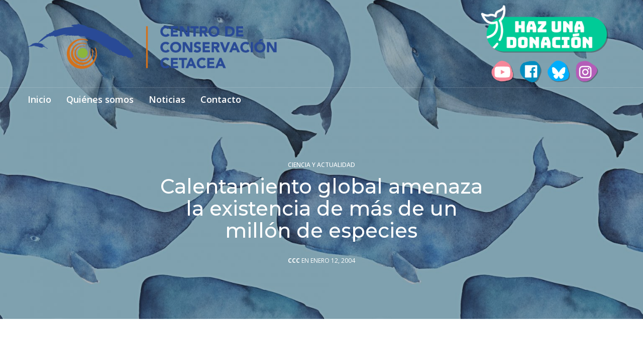

--- FILE ---
content_type: text/html; charset=UTF-8
request_url: https://ccc-chile.org/2004/01/12/calentamiento-global-amenaza-la-existencia-de-mas-de-un-millon-de-especies-2/
body_size: 88668
content:
<!doctype html>
<html lang="es-CL">
<head>
	<meta charset="UTF-8" />
	<meta name="viewport" content="width=device-width, initial-scale=1, maximum-scale=1, viewport-fit=cover">
	<link rel="profile" href="http://gmpg.org/xfn/11">
	<title>Calentamiento global amenaza la existencia de más de un millón de especies &#8211; CCC Chile</title>
<meta name='robots' content='max-image-preview:large' />
	<style>img:is([sizes="auto" i], [sizes^="auto," i]) { contain-intrinsic-size: 3000px 1500px }</style>
	<link rel='dns-prefetch' href='//platform-api.sharethis.com' />
<link rel='dns-prefetch' href='//use.typekit.net' />
<link rel='dns-prefetch' href='//fonts.googleapis.com' />
<link rel='dns-prefetch' href='//maxcdn.bootstrapcdn.com' />
<link rel="alternate" type="application/rss+xml" title="CCC Chile &raquo; Feed" href="https://ccc-chile.org/feed/" />
<link rel="alternate" type="application/rss+xml" title="CCC Chile &raquo; Feed de comentarios" href="https://ccc-chile.org/comments/feed/" />
<link rel="preconnect" href="//fonts.gstatic.com/" crossorigin><link rel='stylesheet' id='wp-block-library-css' href='https://ccc-chile.org/wp-includes/css/dist/block-library/style.min.css?ver=6.8.3' media='all' />
<style id='classic-theme-styles-inline-css' type='text/css'>
/*! This file is auto-generated */
.wp-block-button__link{color:#fff;background-color:#32373c;border-radius:9999px;box-shadow:none;text-decoration:none;padding:calc(.667em + 2px) calc(1.333em + 2px);font-size:1.125em}.wp-block-file__button{background:#32373c;color:#fff;text-decoration:none}
</style>
<link rel='stylesheet' id='wp-components-css' href='https://ccc-chile.org/wp-includes/css/dist/components/style.min.css?ver=6.8.3' media='all' />
<link rel='stylesheet' id='wp-preferences-css' href='https://ccc-chile.org/wp-includes/css/dist/preferences/style.min.css?ver=6.8.3' media='all' />
<link rel='stylesheet' id='wp-block-editor-css' href='https://ccc-chile.org/wp-includes/css/dist/block-editor/style.min.css?ver=6.8.3' media='all' />
<link rel='stylesheet' id='popup-maker-block-library-style-css' href='https://ccc-chile.org/wp-content/plugins/popup-maker/dist/packages/block-library-style.css?ver=dbea705cfafe089d65f1' media='all' />
<style id='global-styles-inline-css' type='text/css'>
:root{--wp--preset--aspect-ratio--square: 1;--wp--preset--aspect-ratio--4-3: 4/3;--wp--preset--aspect-ratio--3-4: 3/4;--wp--preset--aspect-ratio--3-2: 3/2;--wp--preset--aspect-ratio--2-3: 2/3;--wp--preset--aspect-ratio--16-9: 16/9;--wp--preset--aspect-ratio--9-16: 9/16;--wp--preset--color--black: #000000;--wp--preset--color--cyan-bluish-gray: #abb8c3;--wp--preset--color--white: #ffffff;--wp--preset--color--pale-pink: #f78da7;--wp--preset--color--vivid-red: #cf2e2e;--wp--preset--color--luminous-vivid-orange: #ff6900;--wp--preset--color--luminous-vivid-amber: #fcb900;--wp--preset--color--light-green-cyan: #7bdcb5;--wp--preset--color--vivid-green-cyan: #00d084;--wp--preset--color--pale-cyan-blue: #8ed1fc;--wp--preset--color--vivid-cyan-blue: #0693e3;--wp--preset--color--vivid-purple: #9b51e0;--wp--preset--color--thb-accent: #d3711b;--wp--preset--gradient--vivid-cyan-blue-to-vivid-purple: linear-gradient(135deg,rgba(6,147,227,1) 0%,rgb(155,81,224) 100%);--wp--preset--gradient--light-green-cyan-to-vivid-green-cyan: linear-gradient(135deg,rgb(122,220,180) 0%,rgb(0,208,130) 100%);--wp--preset--gradient--luminous-vivid-amber-to-luminous-vivid-orange: linear-gradient(135deg,rgba(252,185,0,1) 0%,rgba(255,105,0,1) 100%);--wp--preset--gradient--luminous-vivid-orange-to-vivid-red: linear-gradient(135deg,rgba(255,105,0,1) 0%,rgb(207,46,46) 100%);--wp--preset--gradient--very-light-gray-to-cyan-bluish-gray: linear-gradient(135deg,rgb(238,238,238) 0%,rgb(169,184,195) 100%);--wp--preset--gradient--cool-to-warm-spectrum: linear-gradient(135deg,rgb(74,234,220) 0%,rgb(151,120,209) 20%,rgb(207,42,186) 40%,rgb(238,44,130) 60%,rgb(251,105,98) 80%,rgb(254,248,76) 100%);--wp--preset--gradient--blush-light-purple: linear-gradient(135deg,rgb(255,206,236) 0%,rgb(152,150,240) 100%);--wp--preset--gradient--blush-bordeaux: linear-gradient(135deg,rgb(254,205,165) 0%,rgb(254,45,45) 50%,rgb(107,0,62) 100%);--wp--preset--gradient--luminous-dusk: linear-gradient(135deg,rgb(255,203,112) 0%,rgb(199,81,192) 50%,rgb(65,88,208) 100%);--wp--preset--gradient--pale-ocean: linear-gradient(135deg,rgb(255,245,203) 0%,rgb(182,227,212) 50%,rgb(51,167,181) 100%);--wp--preset--gradient--electric-grass: linear-gradient(135deg,rgb(202,248,128) 0%,rgb(113,206,126) 100%);--wp--preset--gradient--midnight: linear-gradient(135deg,rgb(2,3,129) 0%,rgb(40,116,252) 100%);--wp--preset--font-size--small: 13px;--wp--preset--font-size--medium: 20px;--wp--preset--font-size--large: 36px;--wp--preset--font-size--x-large: 42px;--wp--preset--spacing--20: 0.44rem;--wp--preset--spacing--30: 0.67rem;--wp--preset--spacing--40: 1rem;--wp--preset--spacing--50: 1.5rem;--wp--preset--spacing--60: 2.25rem;--wp--preset--spacing--70: 3.38rem;--wp--preset--spacing--80: 5.06rem;--wp--preset--shadow--natural: 6px 6px 9px rgba(0, 0, 0, 0.2);--wp--preset--shadow--deep: 12px 12px 50px rgba(0, 0, 0, 0.4);--wp--preset--shadow--sharp: 6px 6px 0px rgba(0, 0, 0, 0.2);--wp--preset--shadow--outlined: 6px 6px 0px -3px rgba(255, 255, 255, 1), 6px 6px rgba(0, 0, 0, 1);--wp--preset--shadow--crisp: 6px 6px 0px rgba(0, 0, 0, 1);}:where(.is-layout-flex){gap: 0.5em;}:where(.is-layout-grid){gap: 0.5em;}body .is-layout-flex{display: flex;}.is-layout-flex{flex-wrap: wrap;align-items: center;}.is-layout-flex > :is(*, div){margin: 0;}body .is-layout-grid{display: grid;}.is-layout-grid > :is(*, div){margin: 0;}:where(.wp-block-columns.is-layout-flex){gap: 2em;}:where(.wp-block-columns.is-layout-grid){gap: 2em;}:where(.wp-block-post-template.is-layout-flex){gap: 1.25em;}:where(.wp-block-post-template.is-layout-grid){gap: 1.25em;}.has-black-color{color: var(--wp--preset--color--black) !important;}.has-cyan-bluish-gray-color{color: var(--wp--preset--color--cyan-bluish-gray) !important;}.has-white-color{color: var(--wp--preset--color--white) !important;}.has-pale-pink-color{color: var(--wp--preset--color--pale-pink) !important;}.has-vivid-red-color{color: var(--wp--preset--color--vivid-red) !important;}.has-luminous-vivid-orange-color{color: var(--wp--preset--color--luminous-vivid-orange) !important;}.has-luminous-vivid-amber-color{color: var(--wp--preset--color--luminous-vivid-amber) !important;}.has-light-green-cyan-color{color: var(--wp--preset--color--light-green-cyan) !important;}.has-vivid-green-cyan-color{color: var(--wp--preset--color--vivid-green-cyan) !important;}.has-pale-cyan-blue-color{color: var(--wp--preset--color--pale-cyan-blue) !important;}.has-vivid-cyan-blue-color{color: var(--wp--preset--color--vivid-cyan-blue) !important;}.has-vivid-purple-color{color: var(--wp--preset--color--vivid-purple) !important;}.has-black-background-color{background-color: var(--wp--preset--color--black) !important;}.has-cyan-bluish-gray-background-color{background-color: var(--wp--preset--color--cyan-bluish-gray) !important;}.has-white-background-color{background-color: var(--wp--preset--color--white) !important;}.has-pale-pink-background-color{background-color: var(--wp--preset--color--pale-pink) !important;}.has-vivid-red-background-color{background-color: var(--wp--preset--color--vivid-red) !important;}.has-luminous-vivid-orange-background-color{background-color: var(--wp--preset--color--luminous-vivid-orange) !important;}.has-luminous-vivid-amber-background-color{background-color: var(--wp--preset--color--luminous-vivid-amber) !important;}.has-light-green-cyan-background-color{background-color: var(--wp--preset--color--light-green-cyan) !important;}.has-vivid-green-cyan-background-color{background-color: var(--wp--preset--color--vivid-green-cyan) !important;}.has-pale-cyan-blue-background-color{background-color: var(--wp--preset--color--pale-cyan-blue) !important;}.has-vivid-cyan-blue-background-color{background-color: var(--wp--preset--color--vivid-cyan-blue) !important;}.has-vivid-purple-background-color{background-color: var(--wp--preset--color--vivid-purple) !important;}.has-black-border-color{border-color: var(--wp--preset--color--black) !important;}.has-cyan-bluish-gray-border-color{border-color: var(--wp--preset--color--cyan-bluish-gray) !important;}.has-white-border-color{border-color: var(--wp--preset--color--white) !important;}.has-pale-pink-border-color{border-color: var(--wp--preset--color--pale-pink) !important;}.has-vivid-red-border-color{border-color: var(--wp--preset--color--vivid-red) !important;}.has-luminous-vivid-orange-border-color{border-color: var(--wp--preset--color--luminous-vivid-orange) !important;}.has-luminous-vivid-amber-border-color{border-color: var(--wp--preset--color--luminous-vivid-amber) !important;}.has-light-green-cyan-border-color{border-color: var(--wp--preset--color--light-green-cyan) !important;}.has-vivid-green-cyan-border-color{border-color: var(--wp--preset--color--vivid-green-cyan) !important;}.has-pale-cyan-blue-border-color{border-color: var(--wp--preset--color--pale-cyan-blue) !important;}.has-vivid-cyan-blue-border-color{border-color: var(--wp--preset--color--vivid-cyan-blue) !important;}.has-vivid-purple-border-color{border-color: var(--wp--preset--color--vivid-purple) !important;}.has-vivid-cyan-blue-to-vivid-purple-gradient-background{background: var(--wp--preset--gradient--vivid-cyan-blue-to-vivid-purple) !important;}.has-light-green-cyan-to-vivid-green-cyan-gradient-background{background: var(--wp--preset--gradient--light-green-cyan-to-vivid-green-cyan) !important;}.has-luminous-vivid-amber-to-luminous-vivid-orange-gradient-background{background: var(--wp--preset--gradient--luminous-vivid-amber-to-luminous-vivid-orange) !important;}.has-luminous-vivid-orange-to-vivid-red-gradient-background{background: var(--wp--preset--gradient--luminous-vivid-orange-to-vivid-red) !important;}.has-very-light-gray-to-cyan-bluish-gray-gradient-background{background: var(--wp--preset--gradient--very-light-gray-to-cyan-bluish-gray) !important;}.has-cool-to-warm-spectrum-gradient-background{background: var(--wp--preset--gradient--cool-to-warm-spectrum) !important;}.has-blush-light-purple-gradient-background{background: var(--wp--preset--gradient--blush-light-purple) !important;}.has-blush-bordeaux-gradient-background{background: var(--wp--preset--gradient--blush-bordeaux) !important;}.has-luminous-dusk-gradient-background{background: var(--wp--preset--gradient--luminous-dusk) !important;}.has-pale-ocean-gradient-background{background: var(--wp--preset--gradient--pale-ocean) !important;}.has-electric-grass-gradient-background{background: var(--wp--preset--gradient--electric-grass) !important;}.has-midnight-gradient-background{background: var(--wp--preset--gradient--midnight) !important;}.has-small-font-size{font-size: var(--wp--preset--font-size--small) !important;}.has-medium-font-size{font-size: var(--wp--preset--font-size--medium) !important;}.has-large-font-size{font-size: var(--wp--preset--font-size--large) !important;}.has-x-large-font-size{font-size: var(--wp--preset--font-size--x-large) !important;}
:where(.wp-block-post-template.is-layout-flex){gap: 1.25em;}:where(.wp-block-post-template.is-layout-grid){gap: 1.25em;}
:where(.wp-block-columns.is-layout-flex){gap: 2em;}:where(.wp-block-columns.is-layout-grid){gap: 2em;}
:root :where(.wp-block-pullquote){font-size: 1.5em;line-height: 1.6;}
</style>
<link rel='stylesheet' id='share-this-share-buttons-sticky-css' href='https://ccc-chile.org/wp-content/plugins/sharethis-share-buttons/css/mu-style.css?ver=1763229461' media='all' />
<link rel='stylesheet' id='thb-fa-css' href='https://ccc-chile.org/wp-content/themes/revolution/assets/css/font-awesome.min.css?ver=2.5.9' media='all' />
<link rel='stylesheet' id='thb-app-css' href='https://ccc-chile.org/wp-content/themes/revolution/assets/css/app.css?ver=2.5.9' media='all' />
<style id='thb-app-inline-css' type='text/css'>
h1, .h1, .thb-countdown .thb-countdown-ul li .timestamp, h2, .h2, h3, .h3, h4, .h4, h5, .h5, h6, .h6 {font-family:'Open Sans', 'BlinkMacSystemFont', -apple-system, 'Roboto', 'Lucida Sans';}body {font-family:'Open Sans', 'BlinkMacSystemFont', -apple-system, 'Roboto', 'Lucida Sans';}.thb-full-menu {}.thb-mobile-menu,.thb-secondary-menu {}em {}label {}input[type="submit"],submit,.button,.btn,.btn-block,.btn-text,.vc_btn3 {}p,.post-detail .post-content {font-style:normal;font-size:18px;line-height:1.2em !important;}.thb-full-menu>li>a,.thb-header-menu>li>a {font-weight:600;font-size:18px;}.subfooter .thb-full-menu>li>a {}.subheader {}.thb-full-menu li .sub-menu a,.thb-dropdown-style2 .thb-full-menu .sub-menu>li a,.thb-dropdown-style2 .thb-full-menu .sub-menu>li.title-item>a,.thb-dropdown-style3 .thb-full-menu .sub-menu>li a,.thb-dropdown-style3 .thb-full-menu .sub-menu>li.title-item>a,.thb-header-menu li .sub-menu a {}.thb-full-menu>li>a.social {}.widget>h6 {}.footer .widget,.footer .widget p {}.thb-mobile-menu>li>a {}.thb-mobile-menu .sub-menu a {}.thb-secondary-menu a {}#mobile-menu .menu-footer {}#mobile-menu .socials a {}.subfooter .socials a {}.products .product.thb-listing-style2 h3,.products .product.thb-listing-style1 h3 {}.thb-product-detail .product-information h1.product_title {}.thb-product-detail .product-information .woocommerce-product-details__short-description,.thb-product-detail .product-information .woocommerce-product-details__short-description p {}@media screen and (min-width:1024px) {h1,.h1 {font-size:40px;}}h1,.h1 {font-family:'Montserrat', 'BlinkMacSystemFont', -apple-system, 'Roboto', 'Lucida Sans';font-size:40px;letter-spacing:0em !important;}@media screen and (min-width:1024px) {h2 {font-size:40px;}}h2 {font-family:'Just Another Hand', 'BlinkMacSystemFont', -apple-system, 'Roboto', 'Lucida Sans';font-size:40px;letter-spacing:0.05em !important;}@media screen and (min-width:1024px) {h3 {font-size:30px;}}h3 {font-family:'Montserrat', 'BlinkMacSystemFont', -apple-system, 'Roboto', 'Lucida Sans';font-size:30px;}@media screen and (min-width:1024px) {h4 {font-size:22px;}}h4 {font-family:'Montserrat', 'BlinkMacSystemFont', -apple-system, 'Roboto', 'Lucida Sans';font-size:22px;}@media screen and (min-width:1024px) {h5 {font-size:20px;}}h5 {font-family:'Montserrat', 'BlinkMacSystemFont', -apple-system, 'Roboto', 'Lucida Sans';font-size:20px;}h6 {font-family:'Montserrat', 'BlinkMacSystemFont', -apple-system, 'Roboto', 'Lucida Sans';font-style:normal;font-weight:400;font-size:20px;}.header-secondary-text div p:not(.smaller) {}.header-secondary-text div p.smaller {}.logolink .logoimg {max-height:90px;}.logolink .logoimg[src$=".svg"] {max-height:100%;height:90px;}@media screen and (max-width:40.0625em) {.logolink .logoimg {max-height:90px;}.logolink .logoimg[src$=".svg"] {max-height:100%;height:90px;}}@media only screen and (min-width:40.0625em) {.header {padding-top:60px;padding-bottom:60px;;}}@media only screen and (min-width:40.0625em) {.header.fixed {padding-top:25px;padding-bottom:25px;;}}.subfooter {padding-top:100px;}a:hover,.thb-full-menu.thb-standard>li.current-menu-item:not(.has-hash)>a,.thb-full-menu>li a:not(.logolink)[data-filter].active,#mobile-menu.dark .thb-mobile-menu>li>a:hover,#mobile-menu.dark .sub-menu a:hover,#mobile-menu.dark .thb-secondary-menu a:hover,.thb-mobile-menu>li.menu-item-has-children>a:hover .thb-arrow div,.thb-secondary-menu a:hover,.authorpage .author-content .square-icon:hover,.authorpage .author-content .square-icon.email:hover,.commentlist .comment .reply a:hover,input[type="submit"].style3,.button.style3,.btn.style3,input[type="submit"].style4,.button.style4,.btn.style4,input[type="submit"].style4:hover,.button.style4:hover,.btn.style4:hover,.more-link,.thb-portfolio-filter.style1 ul li a:hover,.thb-portfolio-filter.style1 ul li a.active,.thb-portfolio-filter.style2 .select2.select2-container--default .select2-selection--single .select2-selection__rendered,.thb-portfolio-filter.style2 .select2-dropdown .select2-results__options .select2-results__option[aria-selected=true] span,.thb-portfolio-filter.style2 .select2-dropdown .select2-results__options .select2-results__option.select2-results__option--highlighted span,.thb-autotype .thb-autotype-entry,.thb-tabs.style3 .vc_tta-panel-heading h4 a:hover,.thb-tabs.style3 .vc_tta-panel-heading h4 a.active,.thb-tabs.style4 .vc_tta-panel-heading h4 a.active,.thb-tabs.style4 .vc_tta-panel-heading h4 a:hover,.thb_location_container.row .thb_location h5,.thb-portfolio-slider.thb-portfolio-slider-style3 .portfolio-slide .content-side .thb-categories,.thb-portfolio-slider.thb-portfolio-slider-style3 .portfolio-slide .content-side .thb-categories a,.woocommerce-checkout-payment .wc_payment_methods .wc_payment_method.payment_method_paypal .about_paypal,input[type="submit"].style2, .button.style2, .btn.style2,.thb-header-menu > li.menu-item-has-children:hover > a,.thb-header-menu > li.menu-item-has-children.sfHover > a,.thb-header-menu > li.menu-item-has-children:hover>a span:after,.thb-header-menu > li.menu-item-has-children.sfHover > a span:after,.thb-pricing-table.style2 .pricing-container .thb_pricing_head .thb-price,.post.style8 .style8-meta .style8-link a,.thb-iconbox.top.type5 .iconbox-content .thb-read-more,.thb-testimonials.style7 .testimonial-author cite,.thb-testimonials.style7 .testimonial-author span,.post.style9.active .post-title a,.columns.thb-light-column .post.style9 .post-category a,.thb-page-header .thb-blog-categories li a.active,.has-thb-accent-color,.wp-block-button .wp-block-button__link.has-thb-accent-color,.thb-page-menu.style2 li:hover a,.thb-page-menu.style2 li.current_page_item a,.post.style10 .style10-readmore,.btn-text.style-accent-link,.thb-page-menu li.current_page_item a {color:#d3711b;}.thb-full-menu.thb-line-marker>li>a:before,.thb-page-header .thb-blog-categories li a:after,.select2-container .select2-dropdown .select2-results .select2-results__option[aria-selected=true],input[type="submit"],.button,.btn,input[type="submit"].black:hover,input[type="submit"].wc-forward.checkout:hover,.button.black:hover,.button.wc-forward.checkout:hover,.btn.black:not(.style4):hover,.btn.wc-forward.checkout:hover,input[type="submit"].style2:hover,.button.style2:hover,.btn.style2:hover,input[type="submit"].style3:before,.button.style3:before,.btn.style3:before,input[type="submit"].style4:after,.button.style4:after,.btn.style4:after,.btn-text.style3 .circle-btn,[class^="tag-cloud-link"]:hover,.thb-portfolio-filter.style1 ul li a:before,.thb-portfolio-filter.style2 .select2.select2-container--default .select2-selection--single .select2-selection__arrow:after,.thb-portfolio-filter.style2 .select2.select2-container--default .select2-selection--single .select2-selection__arrow:before,.thb-portfolio-filter.style2 .select2-dropdown .select2-results__options .select2-results__option span:before,.boxed-icon.email:hover,.thb-progressbar .thb-progress span,#scroll_to_top:hover .thb-animated-arrow.circular,.thb-tabs.style1 .vc_tta-panel-heading h4 a:before,.thb-tabs.style4 .vc_tta-panel-heading h4 a:before,.thb-client-row.thb-opacity.with-accent .thb-client:hover,.badge.onsale,.demo_store,.products .product .product_after_title .button:hover:after,.woocommerce-MyAccount-navigation ul li:hover a,.woocommerce-MyAccount-navigation ul li.is-active a,.footer_bar .socials .social.email:hover,.thb-header-menu > li.menu-item-has-children > a span:before,.thb-page-menu.style1 li:hover a, .thb-page-menu.style1 li.current_page_item a,.thb-client-row .style4 .accent-color,.preloader-style3-container:before,.preloader-style3-container:after,.has-thb-accent-background-color,.wp-block-button .wp-block-button__link.has-thb-accent-background-color,.thb-portfolio-slider.thb-portfolio-slider-style7 .portfolio-style7-dots-wrapper .thb-portfolio-slider-style7-bullets:before,.thb-portfolio-slider.thb-portfolio-slider-style8 .thb-portfolio-slide-excerpt {background-color:#d3711b;}input[type="submit"]:hover,.button:hover,.btn:hover {background-color:#c46919;}.share_container .product_copy form,input[type="text"]:focus,input[type="password"]:focus,input[type="date"]:focus,input[type="datetime"]:focus,input[type="email"]:focus,input[type="number"]:focus,input[type="search"]:focus,input[type="tel"]:focus,input[type="time"]:focus,input[type="url"]:focus,textarea:focus,.select2.select2-container--default.select2-container--open .select2-selection--single,.select2-container .select2-dropdown,.select2-container .select2-dropdown.select2-drop-active,input[type="submit"].style2,.button.style2,.btn.style2,input[type="submit"].style3,.button.style3,.btn.style3,input[type="submit"].style4,.button.style4,.btn.style4,[class^="tag-cloud-link"]:hover,.boxed-icon.email:hover,.wpb_text_column a:not(.btn):not(.button):after,.thb-client-row.has-border.thb-opacity.with-accent .thb-client:hover,.thb-pricing-table.style1 .thb-pricing-column.highlight-true .pricing-container,.woocommerce-MyAccount-navigation ul li:hover a,.woocommerce-MyAccount-navigation ul li.is-active a,.footer_bar .socials .social.email:hover,.thb-iconbox.top.type5,.thb-page-menu.style1 li:hover a, .thb-page-menu.style1 li.current_page_item a,.post.style9 .style9-title .style9-arrow:hover,.post.style9.active .style9-arrow,.thb-testimonials.style9 .slick-dots-wrapper .slick-dots li.slick-active .portrait_bullet,.thb-iconbox.type7:hover {border-color:#d3711b;}.select2-container .select2-dropdown.select2-drop-active.select2-drop-above,.woocommerce-MyAccount-navigation ul li:hover+li a,.woocommerce-MyAccount-navigation ul li.is-active+li a,.thb-page-menu.style1 li:hover+li a, .thb-page-menu.style1 li.current_page_item+li a,.thb-dropdown-style3 .thb-full-menu .sub-menu {border-top-color:#d3711b;}.thb-dropdown-style3 .thb-full-menu .sub-menu:after {border-bottom-color:#d3711b;}.commentlist .comment .reply a:hover svg path,.btn-text.style4 .arrow svg:first-child,.thb-iconbox.top.type5 .iconbox-content .thb-read-more svg,.thb-iconbox.top.type5 .iconbox-content .thb-read-more svg .bar,.post.style9.active .style9-arrow svg {fill:#d3711b;}.thb-tabs.style2 .vc_tta-panel-heading h4 a.active {-moz-box-shadow:inset 0 -3px 0 #d3711b,0 1px 0 #d3711b;-webkit-box-shadow:inset 0 -3px 0 #d3711b,0 1px 0 #d3711b;box-shadow:inset 0 -3px 0 #d3711b,0 1px 0 #d3711b;}.thb-fancy-box.fancy-style5:hover .thb-fancy-content {-moz-box-shadow:inset 0 -3px 0 #d3711b;-webkit-box-shadow:inset 0 -3px 0 #d3711b;box-shadow:inset 0 -3px 0 #d3711b;}.mobile-toggle-holder .mobile-toggle span {background:#294a96;}.mobile-toggle-holder.style4 .mobile-toggle span:before,.mobile-toggle-holder.style4 .mobile-toggle span:after {background:#294a96;}.subfooter,.subfooter p,.subfooter.dark p {opacity:1;color:#ffffff;}.thb-page-preloader .material-spinner .material-path {animation:material-dash 1.4s ease-in-out infinite;stroke:#ffffff;}.preloader-style3-container:before,.preloader-style3-container:after {background:#ffffff;}.preloader-style2-container .thb-dot.dot-1,.preloader-style2-container .thb-dot.dot-3,.preloader-style2-container .thb-dot.dot-2 {background:#ffffff;}.post-content p a { color:#d3711b !important; }.wpb_text_column p a { color:#d3711b !important; }.wpb_text_column ul a { color:#d3711b !important; }.wpb_text_column ol a { color:#d3711b !important; }.widget p a { color:#d3711b !important; }#mobile-menu .thb-mobile-menu>li> a { color:#8bb43e !important; }#mobile-menu .thb-mobile-menu>li> a:hover { color:#d3711b !important; }#mobile-menu.dark .thb-mobile-menu>li> a { color:#8bb43e !important; }#mobile-menu.dark .thb-mobile-menu>li> a:hover { color:#d3711b !important; }.page-id-2371 #wrapper div[role="main"],.postid-2371 #wrapper div[role="main"] {}#mobile-menu {background-color:#234083 !important;}.subheader {background-color:#ffffff !important;}.header.fixed {background-color:rgba(140,182,60,0.98) !important;}.footer {background-color:#294a96 !important;background-repeat:inherit !important;background-attachment:scroll !important;background-position:left top !important;background-size:100% !important;}.subfooter .footer-logo-holder .logoimg {max-height:50px;}.wpb_content_element {margin-bottom:0px !important;}.subfooter {padding-top:20px; padding-bottom:20px;}.alert-success {background-color:#294a96; border-color:#294a96;color:#9bce3a; font-size:15px;}.modal-header {display:none !important;}.form-group { margin-bottom:3px !important;}.dms_embeded_div_c4ca4238a0b923820dcc509a6f75849b .modal-title {display:none !important;}input[type="text"], input[type="password"], input[type="date"], input[type="datetime"], input[type="email"], input[type="number"], input[type="search"], input[type="tel"], input[type="time"], input[type="url"], textarea { background:#244182;; height:35px; text-align:left; color:white;} .modal-body {padding:0px !important; padding-right:30px !important; } .dms_embeded_div_c4ca4238a0b923820dcc509a6f75849b input {padding-left:10px !important;}@media (min-width:768px){.modal-content {box-shadow:0 0px rgb(73 38 120) !important;}}input#first_name {padding-left:10px !important;}input#last_name {padding-left:10px !important;}input#country {padding-left:10px !important;}input#email {padding-left:10px !important;}input.form-control.text-center.email {padding-left:10px !important;}button.dms_embeded_button.col-xs-12 {background:#244182 !important;width:100px !important;float:right !important;margin-top:5px;padding-top:12px !important;padding-bottom:12px !important;border:1px solid #fff !important;border-radius:20px !important;}button.dms_embeded_button.col-xs-12:hover {border:1px solid #d3711a !important;}input[type="text"], input[type="password"], input[type="date"], input[type="datetime"], input[type="email"], input[type="number"], input[type="search"], input[type="tel"], input[type="time"], input[type="url"], textarea {margin-bottom:5px;}::-webkit-input-placeholder { color:#fff !important;opacity:1;}:-moz-placeholder { color:#fff !important;opacity:1;}::-moz-placeholder { color:#fff !important;opacity:1;}:-ms-input-placeholder { color:#fff !important;opacity:1;}.thb-iconbox.top.type3 figure {padding-bottom:10px;}div#st-1 {padding-bottom:30px;}._df_thumb:hover ._df_book-title, ._df_thumb-not-found ._df_book-title {font-size:16px;}._df_thumb ._df_book-title {background:rgb(38 173 120) !important;}mark {background-color:#ccff00 ;}.vc_gitem-zone.vc_gitem-zone-a.noticias-inicio.vc-gitem-zone-height-mode-auto.vc-gitem-zone-height-mode-auto-1-1.vc_gitem-is-link {border-radius:500px !important; margin:20px !important;}.thb-full-menu.thb-standard>li.current-menu-item:not(.has-hash)>a {padding-top:0px;}.header.light-header .thb-full-menu>li>a:not(:hover) {padding-top:0px;}.thb-full-menu>li>a {padding-top:0px !important;}.header.style4 #full-menu {top:auto;}.iconos {text-align:center;}img.boton_donar.size-full.wp-image-2754.aligncenter {width:90%;} @media only screen and (max-width:1024px){span.wpcf7-form-control-wrap.your-email {padding-right:50px !important; padding-left:50px !important;}span.wpcf7-form-control-wrap.your-name {padding-left:50px !important; padding-right:50px !important;}}.wpcf7-form-control-wrap input[type="text"] {background:#8eb740;}input.wpcf7-form-control.wpcf7-text.wpcf7-email.wpcf7-validates-as-required.wpcf7-validates-as-email {background:#8cb641;}textarea.wpcf7-form-control.wpcf7-textarea.wpcf7-validates-as-required {background:#8cb641;}@media screen and (min-width:1200px){h1 {font-size:40px !important;}}span.wpcf7-form-control-wrap.your-name {padding-left:50px !important;}div#wpcf7-f3480-p165-o1 {background:#fff !important; padding-top:50px; padding-bottom:50px; border:2px solid #8eb740;}span.wpcf7-form-control-wrap.your-email {padding-right:50px !important;}span.wpcf7-form-control-wrap.your-message {padding-right:50px; padding-left:50px;}input.wpcf7-form-control.wpcf7-submit.btn.black {margin-left:50px;}input.wpcf7-form-control.wpcf7-submit.btn.black {width:100px !important;float:right !important;margin-top:5px;padding-top:12px !important;padding-bottom:12px !important;border:2px solid #8cb641 !important;border-radius:20px !important;background:#294a96 !important;margin-right:50px;}.wpcf7-response-output {border:none !important; color:#fff !important; font-weight:600 !important;}input.wpcf7-form-control.wpcf7-submit.btn.black {background:#8eb740 !important;}input.wpcf7-form-control.wpcf7-submit.btn.black:hover {border-color:#d3711a !important; background:#8eb740 !important;}textarea.wpcf7-form-control.wpcf7-textarea.wpcf7-validates-as-required:hover {border:2px solid #d3711a;}input.wpcf7-form-control.wpcf7-text.wpcf7-validates-as-required:hover {border:2px solid #d3711a;}textarea.wpcf7-form-control.wpcf7-textarea.wpcf7-validates-as-required {border:2px solid #8eb740;}input.wpcf7-form-control.wpcf7-text.wpcf7-validates-as-required {border:2px solid #8eb740;}.thb-portfolio .type-portfolio.style2 h6 {color:white; font-size:18px; width:fit-content;} .thb-portfolio .type-portfolio.style2 .thb-categories {color:#b56727;} .thb-portfolio .type-portfolio.style2 .thb-portfolio-content {width:100%;} .thb-portfolio-content {background:#8eb740f2 !important;} .portfolio-read-more {color:white !important;} [class^="tag-cloud-link"] {display:inline-block;border:2px solid rgb(0 203 151);}@media screen and (min-width:783px){.admin-bar .header {top:0px;}}@media only screen and (min-width:40.0625em) {.header {padding-top:40px;}}@media only screen and (min-width:40.0625em){.header {padding-top:10px;}}@media only screen and (min-width:1024px){.header.style12>.row:first-child {padding-bottom:0px;}}nav#full-menu {padding-top:10px;}@media only screen and (min-width:40.0625em){.header.fixed {padding-bottom:10px;}}.thb-full-menu>li a:not(.logolink) {color:white;}header.header.style12.dark-header {background-color:#4274af; padding-bottom:0px;}.header.style12>.row+.row:before {background:rgba(255,255,255,0.15);}@media only screen and (min-width:40.0625em){.header.fixed {padding-top:10px;}}.header.style12.fixed .row:first-child {padding-bottom:0px !important;}div#popmake-3557 {background:#294a96;}.pum-theme-3551 .pum-container, .pum-theme-lightbox .pum-container {border:4px solid #244182 !important;}.pum-content.popmake-content .modal-body {padding-right:0px !important;}.footer {background-color:#294A96 !important;}.widget { color:#ffffff;}table.tabla_footer {border-style:hidden; color:#8eb740 !important;}.tabla_footer tbody td {color:#8eb740 !important;}table.tabla_footer a {color:white;}.widget p a {color:#8eb740 !important;}a.mapasitio {border:1px solid #fff;padding:5px;padding-right:10px;padding-left:10px;margin-bottom:5px;border-radius:50px;}a.mapasitio.wpb_text_column a:not(.btn):not(.button):after { border-color:#d3711b00 !important; background:#34343400 !important;}.wpb_text_column.wpb_content_element.ccc_footer {padding-right:100px;}a.mapasitio:hover {border-color:#d3711a;}.wpb_text_column.wpb_content_element.mapa_footer.wpb_text_column a:not(.btn):not(.button):after {width:0% !important;-moz-transform:scale(0) !important;border-bottom:0px solid #fff !important;-ms-transform:scale(0) !important;transform:scale(0) !important;}.vc_btn3.vc_btn3-style-custom {background-image:none !important;}[class^="tag-cloud-link"] { border:2px solid rgb(140 182 60);}.vc_grid-pagination .vc_grid-pagination-list.vc_grid-pagination-color-blue>li>a, .vc_grid-pagination .vc_grid-pagination-list.vc_grid-pagination-color-blue>li>span {background-color:#294a96!important;}.vc_custom_1604374991840 {padding-top:17.2% !important;}.row.wpb_row.row-fluid.cabeza_noticias.full-width-row {min-height:auto !important;}.row.max_width.blog_row {padding-top:80px;}.thb-page-header {display:none;}.gusta-section .container {width:100%; padding-left:0px; padding-right:0px;}.row.wpb_row.row-fluid.cabeza_noticias.full-width-row.vc_custom_1603941247339.row-has-fill.row-o-full-height.row-o-columns-middle.row-o-content-middle.row-flex {background-size:cover !important;}header.header.style12.dark-header {background-color:#4274af00;padding-bottom:0px;}@media only screen and (max-width:1024px) { img.logoimg.logo-dark {max-height:60px;}.header.style12>.row>.columns {min-height:70px !important;}.header.fixed {padding-bottom:10px !important;} span.menu-label {font-weight:600; color:white;}.thb-mobile-close div span {width:18px; background:#d87722;}}@media only screen and (min-width:40.0625em) {.header.fixed {padding-top:10px;padding-bottom:5px !important;}}@media only screen and (max-width:1024px) {.secondary-area {display:inline-flex;align-items:start;vertical-align:top;height:60px !important;}}.logolink {position:sticky;}.row.full-width-row.no-row-padding.no-padding {background:white;}a.post_nav_link.prev:hover {background:black !important;}a.post_nav_link.next:hover {background:black !important;}.thb_post_nav.style2 .post_nav_link .inner { opacity:1;}
</style>
<link rel='stylesheet' id='thb-style-css' href='https://ccc-chile.org/wp-content/themes/revolution-child/style.css?ver=2.5.9' media='all' />
<link rel='stylesheet' id='thb-google-fonts-css' href='https://fonts.googleapis.com/css?family=Open+Sans%3A300%2C400%2C500%2C600%2C700%2C800%2C300i%2C400i%2C500i%2C600i%2C700i%2C800i%7CMontserrat%3A100%2C200%2C300%2C400%2C500%2C600%2C700%2C800%2C900%2C100i%2C200i%2C300i%2C400i%2C500i%2C600i%2C700i%2C800i%2C900i%7CJust+Another+Hand%3A400&#038;subset=latin&#038;display=swap&#038;ver=2.5.9' media='all' />
<link rel='stylesheet' id='dflip-style-css' href='https://ccc-chile.org/wp-content/plugins/3d-flipbook-dflip-lite/assets/css/dflip.min.css?ver=2.4.20' media='all' />
<link rel='stylesheet' id='js_composer_front-css' href='https://ccc-chile.org/wp-content/plugins/js_composer/assets/css/js_composer.min.css?ver=8.7.1' media='all' />
<link rel='stylesheet' id='font-awesome-css' href='https://maxcdn.bootstrapcdn.com/font-awesome/4.7.0/css/font-awesome.min.css?ver=4.7.0' media='all' />
<link rel='stylesheet' id='smart-sections-css' href='https://ccc-chile.org/wp-content/plugins/visucom-smart-sections/assets/css/style.css?ver=1.0.1' media='all' />
<script type="text/javascript" src="https://ccc-chile.org/wp-includes/js/jquery/jquery.min.js?ver=3.7.1" id="jquery-core-js"></script>
<script type="text/javascript" src="https://ccc-chile.org/wp-includes/js/jquery/jquery-migrate.min.js?ver=3.4.1" id="jquery-migrate-js"></script>
<script type="text/javascript" src="//platform-api.sharethis.com/js/sharethis.js?ver=2.3.6#property=5f3c2ec0623f390012b96afd&amp;product=inline-buttons&amp;source=sharethis-share-buttons-wordpress" id="share-this-share-buttons-mu-js"></script>
<script type="text/javascript" src="https://use.typekit.net/ptf2zvo.js?ver=2.5.9" id="thb-typekit-js"></script>
<script type="text/javascript" id="thb-typekit-js-after">
/* <![CDATA[ */
try{Typekit.load({ async: true });}catch(e){}
/* ]]> */
</script>
<script></script><link rel="https://api.w.org/" href="https://ccc-chile.org/wp-json/" /><link rel="alternate" title="JSON" type="application/json" href="https://ccc-chile.org/wp-json/wp/v2/posts/2371" /><link rel="EditURI" type="application/rsd+xml" title="RSD" href="https://ccc-chile.org/xmlrpc.php?rsd" />

<link rel="canonical" href="https://ccc-chile.org/2004/01/12/calentamiento-global-amenaza-la-existencia-de-mas-de-un-millon-de-especies-2/" />
<link rel='shortlink' href='https://ccc-chile.org/?p=2371' />
<link rel="alternate" title="oEmbed (JSON)" type="application/json+oembed" href="https://ccc-chile.org/wp-json/oembed/1.0/embed?url=https%3A%2F%2Fccc-chile.org%2F2004%2F01%2F12%2Fcalentamiento-global-amenaza-la-existencia-de-mas-de-un-millon-de-especies-2%2F" />
<link rel="alternate" title="oEmbed (XML)" type="text/xml+oembed" href="https://ccc-chile.org/wp-json/oembed/1.0/embed?url=https%3A%2F%2Fccc-chile.org%2F2004%2F01%2F12%2Fcalentamiento-global-amenaza-la-existencia-de-mas-de-un-millon-de-especies-2%2F&#038;format=xml" />
<script>function gusta_fix_vc_full_width() { var elements=jQuery('[data-vc-full-width="true"], .mk-fullwidth-true');jQuery.each(elements,function(key,item){var el=jQuery(this);el.addClass('vc_hidden');var el_full=el.next('.vc_row-full-width');if(el_full.length||(el_full=el.parent().next('.vc_row-full-width')),el_full.length){var el_margin_left=parseInt(el.css('margin-left'),10),el_margin_right=parseInt(el.css('margin-right'),10),offset=0-el_full.offset().left-el_margin_left,width=jQuery(window).width();if(el.css({position:'relative',left:offset,'box-sizing':'border-box',width:jQuery(window).width()}),!el.data('vcStretchContent')){var padding=-1*offset;0>padding&&(padding=0);var paddingRight=width-padding-el_full.width()+el_margin_left+el_margin_right;0>paddingRight&&(paddingRight=0),el.css({'padding-left':padding+'px','padding-right':paddingRight+'px'})}el.attr('data-vc-full-width-init','true'),el.removeClass('vc_hidden'),jQuery(document).trigger('vc-full-width-row-single',{el:el,offset:offset,marginLeft:el_margin_left,marginRight:el_margin_right,elFull:el_full,width:width})}}),jQuery(document).trigger('vc-full-width-row',elements),jQuery(document).trigger('[data-mk-stretch-content="true"]', elements); jQuery('.owl-carousel').each(function(){ jQuery(this).trigger('refresh.owl.carousel'); }); } jQuery( '#gusta-header-container' ).on('load', function() { gusta_fix_vc_full_width(); });</script><style type="text/css">
body.custom-background #wrapper div[role="main"] { background-color: #ffffff; }
</style>
	<meta name="generator" content="Powered by Slider Revolution 6.7.38 - responsive, Mobile-Friendly Slider Plugin for WordPress with comfortable drag and drop interface." />
<script>function setREVStartSize(e){
			//window.requestAnimationFrame(function() {
				window.RSIW = window.RSIW===undefined ? window.innerWidth : window.RSIW;
				window.RSIH = window.RSIH===undefined ? window.innerHeight : window.RSIH;
				try {
					var pw = document.getElementById(e.c).parentNode.offsetWidth,
						newh;
					pw = pw===0 || isNaN(pw) || (e.l=="fullwidth" || e.layout=="fullwidth") ? window.RSIW : pw;
					e.tabw = e.tabw===undefined ? 0 : parseInt(e.tabw);
					e.thumbw = e.thumbw===undefined ? 0 : parseInt(e.thumbw);
					e.tabh = e.tabh===undefined ? 0 : parseInt(e.tabh);
					e.thumbh = e.thumbh===undefined ? 0 : parseInt(e.thumbh);
					e.tabhide = e.tabhide===undefined ? 0 : parseInt(e.tabhide);
					e.thumbhide = e.thumbhide===undefined ? 0 : parseInt(e.thumbhide);
					e.mh = e.mh===undefined || e.mh=="" || e.mh==="auto" ? 0 : parseInt(e.mh,0);
					if(e.layout==="fullscreen" || e.l==="fullscreen")
						newh = Math.max(e.mh,window.RSIH);
					else{
						e.gw = Array.isArray(e.gw) ? e.gw : [e.gw];
						for (var i in e.rl) if (e.gw[i]===undefined || e.gw[i]===0) e.gw[i] = e.gw[i-1];
						e.gh = e.el===undefined || e.el==="" || (Array.isArray(e.el) && e.el.length==0)? e.gh : e.el;
						e.gh = Array.isArray(e.gh) ? e.gh : [e.gh];
						for (var i in e.rl) if (e.gh[i]===undefined || e.gh[i]===0) e.gh[i] = e.gh[i-1];
											
						var nl = new Array(e.rl.length),
							ix = 0,
							sl;
						e.tabw = e.tabhide>=pw ? 0 : e.tabw;
						e.thumbw = e.thumbhide>=pw ? 0 : e.thumbw;
						e.tabh = e.tabhide>=pw ? 0 : e.tabh;
						e.thumbh = e.thumbhide>=pw ? 0 : e.thumbh;
						for (var i in e.rl) nl[i] = e.rl[i]<window.RSIW ? 0 : e.rl[i];
						sl = nl[0];
						for (var i in nl) if (sl>nl[i] && nl[i]>0) { sl = nl[i]; ix=i;}
						var m = pw>(e.gw[ix]+e.tabw+e.thumbw) ? 1 : (pw-(e.tabw+e.thumbw)) / (e.gw[ix]);
						newh =  (e.gh[ix] * m) + (e.tabh + e.thumbh);
					}
					var el = document.getElementById(e.c);
					if (el!==null && el) el.style.height = newh+"px";
					el = document.getElementById(e.c+"_wrapper");
					if (el!==null && el) {
						el.style.height = newh+"px";
						el.style.display = "block";
					}
				} catch(e){
					console.log("Failure at Presize of Slider:" + e)
				}
			//});
		  };</script>
		<style type="text/css" id="wp-custom-css">
			/* Formulario */
div#wpcf7-f3480-p165-o1 {
    padding-left: 50px !important;
	padding-right: 50px !important;}

.wpcf7-form-control-wrap input[type="text"], .wpcf7-form-control-wrap input[type="password"], .wpcf7-form-control-wrap input[type="date"], .wpcf7-form-control-wrap input[type="datetime"], .wpcf7-form-control-wrap input[type="email"], .wpcf7-form-control-wrap input[type="number"], .wpcf7-form-control-wrap input[type="search"], .wpcf7-form-control-wrap input[type="tel"], .wpcf7-form-control-wrap input[type="time"], .wpcf7-form-control-wrap input[type="url"], .wpcf7-form-control-wrap input[type="file"], .wpcf7-form-control-wrap textarea {
	margin-bottom: 0px;}

.wpcf7-response-output {
    color: #8eb741 !important;
}

form.vr-signup-form div.vr-field label {
    color: white;
    margin: 8px 0px 8px 0px;
}
input[type="submit"] {
    background: #284b96;
    border: 1px solid white;
    padding: 4px 16px 4px 16px;
    margin-top: 16px;
}
input[type="text"] {
    padding: 8px;
}
input[type="email"] {
    padding: 8px;
}
input[type="text"] {
    margin-bottom: 8px !important;
}
input[type="submit"]:hover { background: #284b96; border-color: #d3711b; }
.vr-notice.vr-notice-success {
    margin-top: 16px;
}		</style>
		<noscript><style> .wpb_animate_when_almost_visible { opacity: 1; }</style></noscript>
<style id="gusta_inline_css">.container { box-sizing: border-box !important; } .container .gusta-section>.container { padding: 0; margin: 0; } footer { display: none; }</style>
</head>
<body class="wp-singular post-template-default single single-post postid-2371 single-format-standard wp-theme-revolution wp-child-theme-revolution-child thb-header-style-style12 thb-borders-off thb-dropdown-color-dark thb-dropdown-style1 thb-article-style1 header-full-width-on subheader-full-width-off  right-click-on form-radius-on header-padding-on fixed-header-on footer-effect-on footer-shadow-none header-color-light-header wpb-js-composer js-comp-ver-8.7.1 vc_responsive">
<!-- Start Wrapper -->
<div id="wrapper" class="thb-page-transition-on">

	<!-- Start Sub-Header -->
		<!-- End Sub-Header -->

	<!-- Start Header -->

<header class="header style12  light-header" data-header-color="light-header" data-fixed-header-color="dark-header">
	<div class="row align-middle">
		<div class="small-12 columns">
				<div class="logo-holder">
		<a href="https://ccc-chile.org/" class="logolink" title="CCC Chile">
			<img src="https://ccc-chile.org/wp-content/uploads/2020/08/Logo-CCC-nuevo-blanco.png" class="logoimg logo-dark" alt="CCC Chile"/>
							<img src="https://ccc-chile.org/wp-content/uploads/2020/08/Logo-CCC-nuevo.png" class="logoimg logo-light" alt="CCC Chile"/>
					</a>
	</div>
				<div>
					<div class="secondary-area">
				<ul class="header-secondary-text thb-full-menu">
					<li>
								<div>
											<p><h1><a href="https://donaronline.org/centro-de-conservacion-cetacea-chile/salvemos-juntos-los-cetaceos" target="_blank"><img class="boton_donar size-full wp-image-2754 aligncenter" src="https://ccc-chile.org/wp-content/uploads/2020/09/boton-haz-una-donacion.png" alt="" width="282" height="106" /></a></h1> <h1 class="iconos"><a href="https://www.youtube.com/user/CetaceaChile" target="_blank" rel="noopener noreferrer"><img class="icono_youtube wp-image-2753" src="https://ccc-chile.org/wp-content/uploads/2020/09/icono-youtube.png" alt="" width="45" height="43" /></a> <a href="https://www.facebook.com/centrodeconservacioncetacea" target="_blank" rel="noopener noreferrer"><img class="icono_facebook wp-image-2750" src="https://ccc-chile.org/wp-content/uploads/2020/09/icono-facebook.png" alt="" width="45" height="43" /></a> <a href="https://bsky.app/profile/cetaceachile.bsky.social" target="_blank" rel="noopener noreferrer"><img class="icono_twitter wp-image-2752" src="https://ccc-chile.org/wp-content/uploads/2025/03/blue.png" alt="" width="45" height="43" /></a> <a href="https://www.instagram.com/cetacea.chile/" target="_blank" rel="noopener noreferrer"><img class="icono_instagram wp-image-2751" src="https://ccc-chile.org/wp-content/uploads/2020/09/icono-insta.png" alt="" width="45" height="43" /></a></h1></p>
														</div>
			</li>
				</ul>
			<div class="mobile-toggle-holder style3">
					<strong>
				<span class="menu-label">Menu</span>
				<span class="close-label">Close</span>
			</strong>
				<div class="mobile-toggle">
			<span></span><span></span><span></span>
		</div>
			</div>
		</div>
				</div>
		</div>
	</div>
	<div class="row align-middle">
		<div class="small-12 columns">
			<!-- Start Full Menu -->
<nav class="full-menu" id="full-menu">
	<ul id="menu-menu-principal" class="thb-full-menu thb-standard"><li id="menu-item-115" class="menu-item menu-item-type-post_type menu-item-object-page menu-item-home menu-item-115"><a href="https://ccc-chile.org/">Inicio</a></li>
<li id="menu-item-514" class="menu-item menu-item-type-post_type menu-item-object-page menu-item-514"><a href="https://ccc-chile.org/quienes-somos/">Quiénes somos</a></li>
<li id="menu-item-114" class="menu-item menu-item-type-post_type menu-item-object-page menu-item-114"><a href="https://ccc-chile.org/noticias/">Noticias</a></li>
<li id="menu-item-167" class="menu-item menu-item-type-post_type menu-item-object-page menu-item-167"><a href="https://ccc-chile.org/contacto/">Contacto</a></li>
</ul>	</nav>
<!-- End Full Menu -->
				<div class="secondary-area">
			</div>
			</div>
	</div>
</header>
<!-- End Header -->

	<div role="main">
		<div class="header-spacer"></div>
			<article itemscope itemtype="http://schema.org/Article" class="post post-detail style1-detail post-2371 type-post status-publish format-standard has-post-thumbnail hentry category-ciencia-y-actualidad tag-amenazas tag-calentamiento-global tag-conservacion">
	<figure class="post-gallery parallax post-gallery-detail">
	<div class="parallax_bg">
		<img width="2000" height="2000" src="https://ccc-chile.org/wp-content/uploads/2020/08/Pattern-7.png" class="attachment-revolution-wide-3x size-revolution-wide-3x wp-post-image" alt="" decoding="async" fetchpriority="high" srcset="https://ccc-chile.org/wp-content/uploads/2020/08/Pattern-7.png 2000w, https://ccc-chile.org/wp-content/uploads/2020/08/Pattern-7-300x300.png 300w, https://ccc-chile.org/wp-content/uploads/2020/08/Pattern-7-1024x1024.png 1024w, https://ccc-chile.org/wp-content/uploads/2020/08/Pattern-7-150x150.png 150w, https://ccc-chile.org/wp-content/uploads/2020/08/Pattern-7-768x768.png 768w, https://ccc-chile.org/wp-content/uploads/2020/08/Pattern-7-1536x1536.png 1536w, https://ccc-chile.org/wp-content/uploads/2020/08/Pattern-7-200x200.png 200w, https://ccc-chile.org/wp-content/uploads/2020/08/Pattern-7-100x100.png 100w, https://ccc-chile.org/wp-content/uploads/2020/08/Pattern-7-380x380.png 380w, https://ccc-chile.org/wp-content/uploads/2020/08/Pattern-7-20x20.png 20w, https://ccc-chile.org/wp-content/uploads/2020/08/Pattern-7-190x190.png 190w, https://ccc-chile.org/wp-content/uploads/2020/08/Pattern-7-760x760.png 760w, https://ccc-chile.org/wp-content/uploads/2020/08/Pattern-7-1140x1140.png 1140w" sizes="(max-width: 2000px) 100vw, 2000px" />	</div>

	<div class="header-spacer-force"></div>
	<header class="post-title entry-header animation bottom-to-top-3d">
		<div class="row align-center">
			<div class="small-12 medium-10 large-7 columns">
								<aside class="post-category">
					<a href="https://ccc-chile.org/category/ciencia-y-actualidad/" rel="category tag">Ciencia y Actualidad</a>				</aside>
								<h1 class="entry-title" itemprop="name headline">Calentamiento global amenaza la existencia de más de un millón de especies</h1>								<aside class="post-meta">
											<a href="https://ccc-chile.org/author/admin/" title="Entradas de CCC" rel="author">CCC</a>																en Enero 12, 2004									</aside>
							</div>
		</div>
	</header>
</figure>
	<div class="row align-center">
		<div class="small-12 medium-10 large-7 columns">
			<div class="post-content">
								<div style="margin-top: 0px; margin-bottom: 0px;" class="sharethis-inline-share-buttons" ></div><div class="row wpb_row row-fluid"><div class="wpb_column columns medium-12 thb-dark-column small-12"><div class="vc_column-inner   "><div class="wpb_wrapper">
	<div class="wpb_text_column wpb_content_element  " >
		<div class="wpb_wrapper">
			<p align="justify">Un reciente estudio liderado por Chris Thomas, científico y profesor de la Universidad de Leed (Inglaterra), sugiere que más de un millón de especies de animales y plantas podrían desaparecer durante los próximos 50 años, debido al calentamiento global generado por las emisiones de gases derivadas del progreso humano.</p>
<p>La extinción masiva de estas especies significaría la pérdida de un cuarto de todas las especies que actualmente habitan el planeta.</p>
<p>Sin embargo, los científicos afirman que cientos de miles de estas especies podrían ser salvadas de la extinción si la humanidad actúa rápido en la reducción de los gases responsables del efecto invernadero.</p>
<p align="justify"><b>PREOCUPANTES PROYECCIONES FUTURAS<br />
</b><br />
La investigación examinó el impacto que tendría el calentamiento global mínimo, moderado y severo en 1.103 especies de aves, mamíferos, anfibios, reptiles, insectos y plantas de seis zonas ecológicas del planeta, desde México a Australia.</p>
<p>El calentamiento global mínimo es definido como un incremento de la temperatura de hasta 1,7 grados Celsius durante los próximos 50 años; el calentamiento global severo, se refiere a un aumento de la temperatura por encima de 2 grados Celsius; y calentamiento global moderado dentro de un rango entre las dos anteriores.</p>
<p>Según la publicación, la extinción ocurrirá debido a que las especies no podrán adaptarse al cambio climático o llevar a cabo migraciones a nuevos hábitats a través de áreas intensamente intervenidas por las actividades humanas.</p>
<p>De acuerdo a Thomas &#8220;la extinción masiva no se produciría simultáneamente en la víspera del 2050, ya que algunas especies habrían desaparecido para ese entonces, mientras que otras se encontrarían en proceso de declinación y podrían tardar varios años más en desaparecer definitivamente&#8221;.</p>
<p>El equipo de investigación llegó a esta preocupante conclusión, basados en una ley ecológica demostrada hace unos 150 años que establece que las áreas pequeñas sustentan un menor número de especies (relación especie-área).</p>
<p>Adicionalmente, los investigadores asumieron que cada especie sólo puede subsistir en un conjunto determinado de condiciones climáticas, denominado &#8220;funda climática&#8221;. Esta &#8216;funda climática&#8217; se utilizó para predecir la distribución futura de especies, evaluando el modelo geográfico actual de distribución de acuerdo a las variantes climáticas.</p>
<p>Para obtener los resultados, los investigadores determinaron la funda climática requerida para las 1,103 especies de animales y plantas y calcularon cuánto territorio quedaría en el año 2050 bajo las condiciones de cambio climático global mínimo, moderado y severo.</p>
<p>El equipo concluyó que el hábitat restante después del cambio climático, solo podría sustentar entre un quinto y un tercio de las especies de animales y plantas existentes actualmente en el planeta.</p>
<p align="justify"><b>RECOMENDACIONES URGENTES<br />
</b><br />
Los resultados del informe confirman la urgente necesidad que los países actúen de acuerdo al <a href="http://unfccc.int/resource/convkp.html" target="_blank" rel="noopener noreferrer"><span style="color: #000099;">Protocolo de Kyoto</span></a>, especialmente las grandes potencias como Rusia y Estados Unidos, países responsables de emitir la mayor cantidad de gases causantes del efecto invernadero.</p>
<p>El equipo internacional conformado por 19 investigadores de ocho países, concluyó que actualmente el cambio climático representa una mayor amenaza a la biodiversidad que la pérdida del hábitat ocasionada por la deforestación y el desarrollo de las grandes ciudades.</p>
<p>Los investigadores son enfáticos en señalar que las implicancias del calentamiento global requieren urgentemente la reducción de los gases responsables del efecto invernadero, ya que la amenaza a la vida en la Tierra no es un problema del futuro, sino que forma parte del aquí y del ahora.</p>

		</div>
	</div>
</div></div></div></div>
							</div>
			
<footer class="article-tags entry-footer nav-style-style2">
<div class="row">
		<div class="small-12 medium-3 columns medium-text-left">
					</div>
		<div class="small-12
			medium-9 medium-text-right
		columns">
												<a href="https://ccc-chile.org/tag/amenazas/" title="" class="tag-cloud-link">amenazas</a>
												<a href="https://ccc-chile.org/tag/calentamiento-global/" title="" class="tag-cloud-link">calentamiento global</a>
												<a href="https://ccc-chile.org/tag/conservacion/" title="" class="tag-cloud-link">conservación</a>
									</div>
</div>
</footer>
				</div>
		<aside class="sidebar" role="complementary">
	<div class="sidebar_inner">
		<div id="thb_latestimages_widget-2" class="widget cf widget_latestimages"><h6>NOTICIAS RECIENTES</h6>			<ul>
									<li class="post listing post-7116 type-post status-publish format-standard has-post-thumbnail hentry category-caza-de-ballenas tag-ballenas tag-ballenas-de-aleta tag-conservacion tag-islandia tag-oceanos">
						<a href="https://ccc-chile.org/2026/01/19/el-ultimo-arponazo-islandia-podria-poner-fin-a-la-caza-de-ballenas/" class="post-gallery">
							<span class="count">1</span>
							<img width="200" height="200" src="https://ccc-chile.org/wp-content/uploads/2026/01/BallenaAleta-200x200.jpg" class="attachment-post-thumbnail size-post-thumbnail wp-post-image" alt="Ballena de aleta" decoding="async" srcset="https://ccc-chile.org/wp-content/uploads/2026/01/BallenaAleta-200x200.jpg 200w, https://ccc-chile.org/wp-content/uploads/2026/01/BallenaAleta-150x150.jpg 150w, https://ccc-chile.org/wp-content/uploads/2026/01/BallenaAleta-100x100.jpg 100w, https://ccc-chile.org/wp-content/uploads/2026/01/BallenaAleta-20x20.jpg 20w" sizes="(max-width: 200px) 100vw, 200px" />						</a>
						<div class="listing_content">
							<div class="post-title">
								<h6 class="entry-title" itemprop="name headline"><a href="https://ccc-chile.org/2026/01/19/el-ultimo-arponazo-islandia-podria-poner-fin-a-la-caza-de-ballenas/" title="¿El último arponazo? Islandia podría poner fin a la caza de ballenas">¿El último arponazo? Islandia podría poner fin a la caza de ballenas</a></h6>							</div>
							<aside class="post-meta">
								Enero 19, 2026							</aside>
						</div>
					</li>
													<li class="post listing post-7113 type-post status-publish format-standard has-post-thumbnail hentry category-ballena-franca-austral category-caza-de-ballenas category-ciencia-y-actualidad category-investigacion tag-aborigen tag-brasil tag-caza-de-ballenas tag-santuario-de-ballenas-del-atlantico-sur">
						<a href="https://ccc-chile.org/2026/01/12/el-origen-de-la-caza-de-ballenas-podria-ser-mas-antigua-de-lo-pensado/" class="post-gallery">
							<span class="count">2</span>
							<img width="200" height="200" src="https://ccc-chile.org/wp-content/uploads/2021/09/pexels-elianne-dipp-4696771-200x200.jpg" class="attachment-post-thumbnail size-post-thumbnail wp-post-image" alt="Ballena jorobada" decoding="async" srcset="https://ccc-chile.org/wp-content/uploads/2021/09/pexels-elianne-dipp-4696771-200x200.jpg 200w, https://ccc-chile.org/wp-content/uploads/2021/09/pexels-elianne-dipp-4696771-150x150.jpg 150w, https://ccc-chile.org/wp-content/uploads/2021/09/pexels-elianne-dipp-4696771-100x100.jpg 100w, https://ccc-chile.org/wp-content/uploads/2021/09/pexels-elianne-dipp-4696771-20x20.jpg 20w" sizes="(max-width: 200px) 100vw, 200px" />						</a>
						<div class="listing_content">
							<div class="post-title">
								<h6 class="entry-title" itemprop="name headline"><a href="https://ccc-chile.org/2026/01/12/el-origen-de-la-caza-de-ballenas-podria-ser-mas-antigua-de-lo-pensado/" title="El origen de la caza de ballenas podría ser más antigua de lo pensado">El origen de la caza de ballenas podría ser más antigua de lo pensado</a></h6>							</div>
							<aside class="post-meta">
								Enero 12, 2026							</aside>
						</div>
					</li>
													<li class="post listing post-7108 type-post status-publish format-standard has-post-thumbnail hentry category-ballenas-funcionamiento-de-ecosistema category-ciencia-y-actualidad category-crisis-climatica category-emergencia-climatica category-investigacion tag-ballenas tag-caida-de-ballenas tag-gusanos tag-oceano tag-whale-fall">
						<a href="https://ccc-chile.org/2026/01/05/el-silencio-de-los-devora-huesos-de-ballenas-una-nueva-senal-de-alerta-para-el-oceano/" class="post-gallery">
							<span class="count">3</span>
							<img width="200" height="200" src="https://ccc-chile.org/wp-content/uploads/2026/01/ComeHuesos1-200x200.png" class="attachment-post-thumbnail size-post-thumbnail wp-post-image" alt="Osedax, gusano devora-hueso de ballenas" decoding="async" loading="lazy" srcset="https://ccc-chile.org/wp-content/uploads/2026/01/ComeHuesos1-200x200.png 200w, https://ccc-chile.org/wp-content/uploads/2026/01/ComeHuesos1-150x150.png 150w, https://ccc-chile.org/wp-content/uploads/2026/01/ComeHuesos1-100x100.png 100w, https://ccc-chile.org/wp-content/uploads/2026/01/ComeHuesos1-20x20.png 20w" sizes="auto, (max-width: 200px) 100vw, 200px" />						</a>
						<div class="listing_content">
							<div class="post-title">
								<h6 class="entry-title" itemprop="name headline"><a href="https://ccc-chile.org/2026/01/05/el-silencio-de-los-devora-huesos-de-ballenas-una-nueva-senal-de-alerta-para-el-oceano/" title="El silencio de los devora-huesos de ballenas: una nueva señal de alerta para el océano">El silencio de los devora-huesos de ballenas: una nueva señal de alerta para el océano</a></h6>							</div>
							<aside class="post-meta">
								Enero 5, 2026							</aside>
						</div>
					</li>
													<li class="post listing post-7100 type-post status-publish format-standard has-post-thumbnail hentry category-ballena-azul category-ballena-franca-austral category-caza-de-ballenas category-ciencia-y-actualidad category-contaminacion category-crisis-climatica category-emergencia-climatica category-internacional category-investigacion tag-artico tag-ballenas tag-epidemia tag-morbilivirus tag-oceano tag-one-health tag-pandemia">
						<a href="https://ccc-chile.org/2025/12/22/el-aliento-revelador-de-las-ballenas-drones-virus-y-la-salud-del-oceano/" class="post-gallery">
							<span class="count">4</span>
							<img width="200" height="200" src="https://ccc-chile.org/wp-content/uploads/2025/12/SoploBallenaJorobada-200x200.png" class="attachment-post-thumbnail size-post-thumbnail wp-post-image" alt="Soplo de ballena jorobada" decoding="async" loading="lazy" srcset="https://ccc-chile.org/wp-content/uploads/2025/12/SoploBallenaJorobada-200x200.png 200w, https://ccc-chile.org/wp-content/uploads/2025/12/SoploBallenaJorobada-150x150.png 150w, https://ccc-chile.org/wp-content/uploads/2025/12/SoploBallenaJorobada-100x100.png 100w, https://ccc-chile.org/wp-content/uploads/2025/12/SoploBallenaJorobada-20x20.png 20w" sizes="auto, (max-width: 200px) 100vw, 200px" />						</a>
						<div class="listing_content">
							<div class="post-title">
								<h6 class="entry-title" itemprop="name headline"><a href="https://ccc-chile.org/2025/12/22/el-aliento-revelador-de-las-ballenas-drones-virus-y-la-salud-del-oceano/" title="El aliento revelador de las ballenas: Drones, virus y la salud del océano">El aliento revelador de las ballenas: Drones, virus y la salud del océano</a></h6>							</div>
							<aside class="post-meta">
								Diciembre 22, 2025							</aside>
						</div>
					</li>
													<li class="post listing post-7098 type-post status-publish format-standard has-post-thumbnail hentry category-ballenas-funcionamiento-de-ecosistema category-caza-de-ballenas category-comision-ballenera-internacional category-crisis-climatica tag-ecocide tag-fin-whales tag-japan tag-whales tag-whaling">
						<a href="https://ccc-chile.org/2025/12/15/targeting-the-engineers-of-the-sea-how-japans-whaling-threatens-ocean-health-and-food-security/" class="post-gallery">
							<span class="count">5</span>
							<img width="200" height="200" src="https://ccc-chile.org/wp-content/uploads/2025/12/AletaJapon2025-200x200.jpg" class="attachment-post-thumbnail size-post-thumbnail wp-post-image" alt="Ballena de aleta asesinada por Japón en 2025" decoding="async" loading="lazy" srcset="https://ccc-chile.org/wp-content/uploads/2025/12/AletaJapon2025-200x200.jpg 200w, https://ccc-chile.org/wp-content/uploads/2025/12/AletaJapon2025-150x150.jpg 150w, https://ccc-chile.org/wp-content/uploads/2025/12/AletaJapon2025-100x100.jpg 100w, https://ccc-chile.org/wp-content/uploads/2025/12/AletaJapon2025-20x20.jpg 20w" sizes="auto, (max-width: 200px) 100vw, 200px" />						</a>
						<div class="listing_content">
							<div class="post-title">
								<h6 class="entry-title" itemprop="name headline"><a href="https://ccc-chile.org/2025/12/15/targeting-the-engineers-of-the-sea-how-japans-whaling-threatens-ocean-health-and-food-security/" title="Targeting the Engineers of the Sea: How Japan&#8217;s Whaling Threatens Ocean Health and Food Security">Targeting the Engineers of the Sea: How Japan&#8217;s Whaling Threatens Ocean Health and Food Security</a></h6>							</div>
							<aside class="post-meta">
								Diciembre 15, 2025							</aside>
						</div>
					</li>
											</ul>
			</div>	</div>
</aside>
	</div>
		<div class="thb_post_nav style2 blog_nav_keyboard-on">
					<div class="row full-width-row no-row-padding no-padding">
				<div class="small-12 medium-6 columns">
											<a href="https://ccc-chile.org/2003/12/21/derrame-de-petroleo-del-exxon-valdez-continua-afectando-la-vida-silvestre-marina-de-alaska/" class="post_nav_link prev">
														<strong>
									Anterior								</strong>
														<div>
								<span>Derrame de petróleo del Exxon Valdez continúa afectando la vida silvestre marina de Alaska</span>
								<em>View Post</em>
							</div>
													<div class="inner" style="background-image: url(https://ccc-chile.org/wp-content/uploads/2020/08/Pattern-9-1300x650.png);"></div>						</a>
									</div>
				<div class="small-12 medium-6 columns">
											<a href="https://ccc-chile.org/2004/01/12/calentamiento-global-amenaza-la-existencia-de-mas-de-un-millon-de-especies/" class="post_nav_link next">
														<strong>
									Siguiente								</strong>
														<div>
								<span>Calentamiento global amenaza la existencia de más de un millón de especies</span>
								<em>View Post</em>
							</div>
													<div class="inner" style="background-image: url(https://ccc-chile.org/wp-content/uploads/2020/08/Pattern-7-1300x650.png);"></div>						</a>
									</div>
			</div>
			</div>
			<aside class="post-bottom-meta hide">
		<strong rel="author" itemprop="author" class="author"><a href="https://ccc-chile.org/author/admin/" title="Entradas de CCC" rel="author">CCC</a></strong>
		<time class="date published time" datetime="2004-01-12T14:38:07-03:00" itemprop="datePublished" content="2004-01-12T14:38:07-03:00">2004-01-12T14:38:07-03:00</time>
		<meta itemprop="dateModified" class="date updated" content="2020-09-04T22:18:25-03:00">
		<span class="hide" itemprop="publisher" itemscope itemtype="https://schema.org/Organization">
			<meta itemprop="name" content="CCC Chile">
			<span itemprop="logo" itemscope itemtype="https://schema.org/ImageObject">
				<meta itemprop="url" content="https://ccc-chile.org/wp-content/uploads/2020/08/Logo-CCC-nuevo-blanco.png">
			</span>
			<meta itemprop="url" content="https://ccc-chile.org/">
		</span>
				<span class="hide" itemprop="image" itemscope itemtype="http://schema.org/ImageObject">
			<meta itemprop="url" content="https://ccc-chile.org/wp-content/uploads/2020/08/Pattern-7.png">
			<meta itemprop="width" content="2000">
			<meta itemprop="height" content="2000">
		</span>
				<meta itemprop="mainEntityOfPage" content="https://ccc-chile.org/2004/01/12/calentamiento-global-amenaza-la-existencia-de-mas-de-un-millon-de-especies-2/">
	</aside>
	</article>
						</div> <!-- End Main -->
	<div class="fixed-footer-container">
		<!-- Start Footer -->
<footer id="footer" class="footer light footer-full-width-off">
			<div class="row footer-row">
							<div class="small-12 columns">
				<div id="text-2" class="widget cf widget_text">			<div class="textwidget"><p><div class="row wpb_row row-fluid full-width-row vc_custom_1599519814455 row-has-fill"><div class="wpb_column columns medium-12 thb-dark-column small-12"><div class="vc_column-inner   "><div class="wpb_wrapper"><div class="row wpb_row vc_inner row-fluid max_width"><div class="wpb_column columns medium-6 hide-for-small-only hide-for-small-only thb-dark-column small-12"><div class="vc_column-inner   "><div class="wpb_wrapper">
	<div class="wpb_text_column wpb_content_element  " >
		<div class="wpb_wrapper">
			<p><img loading="lazy" decoding="async" class="logo_footer" src="https://ccc-chile.org/wp-content/uploads/2020/08/Logo-CCC-nuevo-blanco.png" alt="" width="400" height="72" /></p>

		</div>
	</div>
<div class="vc_empty_space" id="thb-empty-space-69761de34084b" style="height: 32px" ><span class="vc_empty_space_inner"></span></div>

	<div class="wpb_text_column wpb_content_element   ccc_footer" >
		<div class="wpb_wrapper">
			<p>Somos una organización no gubernamental chilena y sin fines de lucro que trabaja activamente en la conservación de las especies de cetáceos y sus ecosistemas acuáticos en Chile y el Hemisferio Sur.</p>

		</div>
	</div>
<div class="vc_empty_space" id="thb-empty-space-69761de3409a2" style="height: 10px" ><span class="vc_empty_space_inner"></span></div>

	<div class="wpb_text_column wpb_content_element   ccc_footer" >
		<div class="wpb_wrapper">
			<p>Fono: +56992205225<br />
E-mail: info@ccc-chile.org</p>

		</div>
	</div>
</div></div></div><div class="wpb_column columns medium-3 hide-for-small-only hide-for-small-only thb-dark-column small-12"><div class="vc_column-inner   "><div class="wpb_wrapper">
	<div class="wpb_text_column wpb_content_element  " >
		<div class="wpb_wrapper">
			<h4><span style="font-family: 'Just Another Hand'; font-size: 36px; letter-spacing: 0.05em !important; color: #ffffff;"><img loading="lazy" decoding="async" class="alignnone size-full wp-image-3490" src="https://ccc-chile.org/wp-content/uploads/2020/09/mapa-sitio.png" alt="" width="39" height="40" srcset="https://ccc-chile.org/wp-content/uploads/2020/09/mapa-sitio.png 49w, https://ccc-chile.org/wp-content/uploads/2020/09/mapa-sitio-20x20.png 20w" sizes="auto, (max-width: 39px) 100vw, 39px" /> MAPA DEL SITIO</span></h4>

		</div>
	</div>
<div class="vc_empty_space" id="thb-empty-space-69761de340ce7" style="height: 38px" ><span class="vc_empty_space_inner"></span></div>

	<div class="wpb_text_column wpb_content_element   mapa_footer" >
		<div class="wpb_wrapper">
			<p><a class="mapasitio" href="https://ccc-chile.org/">Inicio </a> <a class="mapasitio" href="https://ccc-chile.org/quienes-somos/">Quiénes somos</a> <a class="mapasitio" href="https://ccc-chile.org/campanas/">Campañas</a> <a class="mapasitio" href="https://ccc-chile.org/noticias/">Noticias</a> <a class="mapasitio" href="https://ccc-chile.org/documentos/">Documentos</a> <a class="mapasitio" href="https://ccc-chile.org/contacto/">Contacto</a> <a class="mapasitio" href="https://ccc-chile.org/cetaceos-de-chile/">Cetaceos de Chile</a></p>

		</div>
	</div>
</div></div></div><div class="wpb_column columns medium-3 hide-for-small-only hide-for-small-only thb-dark-column small-12"><div class="vc_column-inner   "><div class="wpb_wrapper">
	<div class="wpb_text_column wpb_content_element  " >
		<div class="wpb_wrapper">
			<h4><span style="color: #ffffff; font-family: 'Just Another Hand'; font-size: 36px; letter-spacing: 0.05em !important;"><img loading="lazy" decoding="async" class="alignnone size-full wp-image-2858" src="https://ccc-chile.org/wp-content/uploads/2020/09/icono-suscribete.png" alt="" width="43" height="45" srcset="https://ccc-chile.org/wp-content/uploads/2020/09/icono-suscribete.png 43w, https://ccc-chile.org/wp-content/uploads/2020/09/icono-suscribete-20x21.png 20w" sizes="auto, (max-width: 43px) 100vw, 43px" /> SUSCRÍBETE</span></h4>

		</div>
	</div>
<div class="vc_empty_space" id="thb-empty-space-69761de341042" style="height: 32px" ><span class="vc_empty_space_inner"></span></div>

	<div class="wpb_text_column wpb_content_element  " >
		<div class="wpb_wrapper">
			<form id="vr-signup-form-40681930232919" class="vr-signup-form">
<div class="vr-field"><input name="first_name" type="text" placeholder="Nombre" /></div>
<div class="vr-field"><input name="last_name" type="text" placeholder="Apellido" /></div>
<div class="vr-field"><input name="custom_contact_field_value_1" type="text" placeholder="País" /></div>
<div class="vr-field">
<input name="email_address" required="" type="email" placeholder="Email" /></div>
<div class="vr-submit">
<div class="vr-notice"></div>
<p><input type="submit" value="Suscríbete" /></p>
</div>
</form>
<p><script type="text/javascript" src="https://vr2.verticalresponse.com/signup_forms/signup_forms.embedded-2.js"></script><br />
<script type="text/javascript">
  if (typeof VR !== "undefined" && typeof VR.SignupForm !== "undefined") {
    new VR.SignupForm({
      id: "40681930232919",
      element: "vr-signup-form-40681930232919",
      endpoint: "https://vr2.verticalresponse.com/se/",
      embeddable: "true",
      redirect_url: "",
      submitLabel: "Suscribiendo...",
      invalidEmailMessage: "Correo inválido",
      generalErrorMessage: "Ha ocurrido un error",
      notFoundMessage: "Formulario de registro no encontrado",
      successMessage: "¡Suscripción Exitosa!",
      nonMailableMessage: "Dirección no enviada por correo",
    });
  }
</script></p>

		</div>
	</div>
</div></div></div></div><div class="row wpb_row vc_inner row-fluid max_width"><div class="wpb_column columns medium-12 hide-for-small-only hide-for-small-only thb-dark-column small-12"><div class="vc_column-inner   "><div class="wpb_wrapper"><div class="vc_empty_space" id="thb-empty-space-69761de341440" style="height: 32px" ><span class="vc_empty_space_inner"></span></div>

	<div class="wpb_text_column wpb_content_element  " >
		<div class="wpb_wrapper">
			<p style="text-align: center;">© 2020 <strong><span style="color: #8cb63c;"><a class="firma_ajolote" style="color: #8cb63c;" href="https://www.ajolote.cl" target="_blank" rel="noopener noreferrer">Estudio Ajolote</a> </span></strong>| Todos los derechos reservados.</p>

		</div>
	</div>
</div></div></div></div></div></div></div></div><div class="row wpb_row row-fluid"><div class="wpb_column columns medium-12 thb-dark-column small-12"><div class="vc_column-inner   "><div class="wpb_wrapper"><div class="row wpb_row vc_inner row-fluid max_width"><div class="wpb_column columns medium-12 hide-for-large hide-for-medium-only thb-dark-column small-12"><div class="vc_column-inner   "><div class="wpb_wrapper"><div class="vc_empty_space" id="thb-empty-space-69761de341c88" style="height: 32px" ><span class="vc_empty_space_inner"></span></div>

	<div class="wpb_text_column wpb_content_element  " >
		<div class="wpb_wrapper">
			<p><img loading="lazy" decoding="async" class="logo_footer" src="https://ccc-chile.org/wp-content/uploads/2020/08/Logo-CCC-nuevo-blanco.png" alt="" width="400" height="72" /></p>

		</div>
	</div>
<div class="vc_empty_space" id="thb-empty-space-69761de341dd4" style="height: 32px" ><span class="vc_empty_space_inner"></span></div>

	<div class="wpb_text_column wpb_content_element  " >
		<div class="wpb_wrapper">
			<p>Somos una organización no gubernamental chilena y sin fines de lucro que trabaja activamente en la conservación de las especies de cetáceos y sus ecosistemas acuáticos en Chile y el Hemisferio Sur.</p>

		</div>
	</div>
<div class="vc_empty_space" id="thb-empty-space-69761de341f16" style="height: 10px" ><span class="vc_empty_space_inner"></span></div>

	<div class="wpb_text_column wpb_content_element   ccc_footer" >
		<div class="wpb_wrapper">
			<p>Correo: Casilla 19178, Lo Castillo, Vitacura, Santiago de Chile.<br />
Fono-fax: (56 2) 228 2910<br />
E-amil: info@ccc-chile.org</p>

		</div>
	</div>
<div class="vc_empty_space" id="thb-empty-space-69761de342044" style="height: 32px" ><span class="vc_empty_space_inner"></span></div>

	<div class="wpb_text_column wpb_content_element  " >
		<div class="wpb_wrapper">
			<h4><span style="font-family: 'Just Another Hand'; font-size: 36px; letter-spacing: 0.05em !important; color: #ffffff;"><img loading="lazy" decoding="async" class="alignnone size-full wp-image-3490" src="https://ccc-chile.org/wp-content/uploads/2020/09/mapa-sitio.png" alt="" width="39" height="40" srcset="https://ccc-chile.org/wp-content/uploads/2020/09/mapa-sitio.png 49w, https://ccc-chile.org/wp-content/uploads/2020/09/mapa-sitio-20x20.png 20w" sizes="auto, (max-width: 39px) 100vw, 39px" /> MAPA DEL SITIO</span></h4>

		</div>
	</div>
<div class="vc_empty_space" id="thb-empty-space-69761de342177" style="height: 38px" ><span class="vc_empty_space_inner"></span></div>

	<div class="wpb_text_column wpb_content_element   mapa_footer" >
		<div class="wpb_wrapper">
			<p><a class="mapasitio" href="https://ccc-chile.org/">Inicio </a> <a class="mapasitio" href="https://ccc-chile.org/quienes-somos/">Quiénes somos</a> <a class="mapasitio" href="https://ccc-chile.org/campanas/">Campañas</a> <a class="mapasitio" href="https://ccc-chile.org/noticias/">Noticias</a> <a class="mapasitio" href="https://ccc-chile.org/documentos/">Documentos</a> <a class="mapasitio" href="https://ccc-chile.org/contacto/">Contacto</a> <a class="mapasitio" href="https://ccc-chile.org/cetaceos-de-chile/">Cetaceos de Chile</a></p>

		</div>
	</div>
<div class="vc_empty_space" id="thb-empty-space-69761de3422df" style="height: 32px" ><span class="vc_empty_space_inner"></span></div>

	<div class="wpb_text_column wpb_content_element  " >
		<div class="wpb_wrapper">
			<h4><span style="color: #ffffff; font-family: 'Just Another Hand'; font-size: 36px; letter-spacing: 0.05em !important;"><img loading="lazy" decoding="async" class="alignnone size-full wp-image-2858" src="https://ccc-chile.org/wp-content/uploads/2020/09/icono-suscribete.png" alt="" width="43" height="45" srcset="https://ccc-chile.org/wp-content/uploads/2020/09/icono-suscribete.png 43w, https://ccc-chile.org/wp-content/uploads/2020/09/icono-suscribete-20x21.png 20w" sizes="auto, (max-width: 43px) 100vw, 43px" /> SUSCRÍBETE</span></h4>

		</div>
	</div>
<div class="vc_empty_space" id="thb-empty-space-69761de34240a" style="height: 32px" ><span class="vc_empty_space_inner"></span></div>

	<div class="wpb_text_column wpb_content_element  " >
		<div class="wpb_wrapper">
			<p>[vr_subscribe_box id=&#8221;1&#8243;] </p>

		</div>
	</div>
<div class="vc_empty_space" id="thb-empty-space-69761de34255d" style="height: 32px" ><span class="vc_empty_space_inner"></span></div>

	<div class="wpb_text_column wpb_content_element  " >
		<div class="wpb_wrapper">
			<p style="text-align: center;"><span style="font-size: 8pt;">© 2020 <strong><span style="color: #8cb63c;"><a class="firma_ajolote" style="color: #8cb63c;" href="https://www.ajolote.cl" target="_blank" rel="noopener noreferrer">Estudio Ajolote</a> </span></strong>| Todos los derechos reservados.</span></p>

		</div>
	</div>
</div></div></div></div></div></div></div></div></p>
</div>
		</div>			</div>
				</div>
</footer>
<!-- End Footer -->
			</div>
	<!-- Start Mobile Menu -->
	<!-- Start Content Click Capture -->
<div class="click-capture"></div>
<!-- End Content Click Capture -->
<!-- Start Mobile Menu -->
<nav id="mobile-menu" class="style1 light " data-behaviour="thb-default">
	<a class="thb-mobile-close"><div><span></span><span></span></div></a>
			<div class="menubg-placeholder"></div>
		<div class="custom_scroll" id="menu-scroll">
			<div class="mobile-menu-top">
												<ul id="menu-menu-principal-1" class="thb-mobile-menu"><li class="menu-item menu-item-type-post_type menu-item-object-page menu-item-home menu-item-115"><a href="https://ccc-chile.org/">Inicio</a></li>
<li class="menu-item menu-item-type-post_type menu-item-object-page menu-item-514"><a href="https://ccc-chile.org/quienes-somos/">Quiénes somos</a></li>
<li class="menu-item menu-item-type-post_type menu-item-object-page menu-item-114"><a href="https://ccc-chile.org/noticias/">Noticias</a></li>
<li class="menu-item menu-item-type-post_type menu-item-object-page menu-item-167"><a href="https://ccc-chile.org/contacto/">Contacto</a></li>
</ul>											</div>
			<div class="mobile-menu-bottom">
									<div class="menu-footer">
						<h1><a href="https://ccc-chile.org/donaciones/"><img class="boton_donar size-full wp-image-2754 aligncenter" src="https://ccc-chile.org/wp-content/uploads/2020/09/boton-haz-una-donacion.png" alt="" width="282" height="106" /></a></h1>
<h1 class="iconos"><a href="https://www.youtube.com/user/CetaceaChile" target="_blank" rel="noopener noreferrer"><img class="icono_youtube wp-image-2753" src="https://ccc-chile.org/wp-content/uploads/2020/09/icono-youtube.png" alt="" width="45" height="43" /></a> <a href="https://www.facebook.com/centrodeconservacioncetacea" target="_blank" rel="noopener noreferrer"><img class="icono_facebook wp-image-2750" src="https://ccc-chile.org/wp-content/uploads/2020/09/icono-facebook.png" alt="" width="45" height="43" /></a> <a href="https://bsky.app/profile/cetaceachile.bsky.social" target="_blank" rel="noopener noreferrer"><img class="icono_twitter wp-image-2752" src="https://ccc-chile.org/wp-content/uploads/2025/03/blue.png" alt="" width="45" height="43" /></a> <a href="https://www.instagram.com/cetacea.chile/" target="_blank" rel="noopener noreferrer"><img class="icono_instagram wp-image-2751" src="https://ccc-chile.org/wp-content/uploads/2020/09/icono-insta.png" alt="" width="45" height="43" /></a></h1>					</div>
											</div>
		</div>
			</nav>
<!-- End Mobile Menu -->
	<!-- End Mobile Menu -->

	<!-- Start Side Cart -->
		<!-- End Side Cart -->

	<!-- Start Featured Portfolio -->
		<!-- End Featured Portfolio -->

	<!-- Start Shop Filters -->
		<!-- End Shop Filters -->
	
		<script>
			window.RS_MODULES = window.RS_MODULES || {};
			window.RS_MODULES.modules = window.RS_MODULES.modules || {};
			window.RS_MODULES.waiting = window.RS_MODULES.waiting || [];
			window.RS_MODULES.defered = true;
			window.RS_MODULES.moduleWaiting = window.RS_MODULES.moduleWaiting || {};
			window.RS_MODULES.type = 'compiled';
		</script>
				<a href="#" title="Scroll To Top" id="scroll_to_top">
			<div class="thb-animated-arrow circular arrow-top"><svg xmlns="http://www.w3.org/2000/svg" xmlns:xlink="http://www.w3.org/1999/xlink" x="0px" y="0px"
	 width="30px" height="18px" viewBox="0 0 30 18" enable-background="new 0 0 30 18" xml:space="preserve">
<path class="handle" d="M2.511,9.007l7.185-7.221c0.407-0.409,0.407-1.071,0-1.48s-1.068-0.409-1.476,0L0.306,8.259
	c-0.408,0.41-0.408,1.072,0,1.481l7.914,7.952c0.407,0.408,1.068,0.408,1.476,0s0.407-1.07,0-1.479L2.511,9.007z"/>
<path class="bar" fill-rule="evenodd" clip-rule="evenodd" d="M30,9c0,0.553-0.447,1-1,1H1c-0.551,0-1-0.447-1-1c0-0.552,0.449-1,1-1h28.002
	C29.554,8,30,8.448,30,9z"/>
</svg>
</div>
		</a>
		<script type="speculationrules">
{"prefetch":[{"source":"document","where":{"and":[{"href_matches":"\/*"},{"not":{"href_matches":["\/wp-*.php","\/wp-admin\/*","\/wp-content\/uploads\/*","\/wp-content\/*","\/wp-content\/plugins\/*","\/wp-content\/themes\/revolution-child\/*","\/wp-content\/themes\/revolution\/*","\/*\\?(.+)"]}},{"not":{"selector_matches":"a[rel~=\"nofollow\"]"}},{"not":{"selector_matches":".no-prefetch, .no-prefetch a"}}]},"eagerness":"conservative"}]}
</script>
		<aside class="share_screen" id="right_click_content">
			<div class="row align-center">
				<div class="small-12 medium-8 large-6 columns">
					<h4>Todo el contenido del sitio pertenece a CCC. Si tienes interés en obtener algún material en particular, puedes escribirnos a <span style="color: #d3711b;"><a style="color: #d3711b;" href="mailto:info@ccc-chile.org">info@ccc-chile.org</a></span></h4>				</div>
			</div>
		</aside>
		<script type="text/html" id="wpb-modifications"> window.wpbCustomElement = 1; </script><link rel='stylesheet' id='rs-plugin-settings-css' href='//ccc-chile.org/wp-content/plugins/revslider/sr6/assets/css/rs6.css?ver=6.7.38' media='all' />
<style id='rs-plugin-settings-inline-css' type='text/css'>
#rs-demo-id {}
</style>
<script type="text/javascript" src="//ccc-chile.org/wp-content/plugins/revslider/sr6/assets/js/rbtools.min.js?ver=6.7.38" defer async id="tp-tools-js"></script>
<script type="text/javascript" src="//ccc-chile.org/wp-content/plugins/revslider/sr6/assets/js/rs6.min.js?ver=6.7.38" defer async id="revmin-js"></script>
<script type="text/javascript" src="https://ccc-chile.org/wp-content/themes/revolution/assets/js/vendor.min.js?ver=2.5.9" id="thb-vendor-js"></script>
<script type="text/javascript" src="https://ccc-chile.org/wp-includes/js/underscore.min.js?ver=1.13.7" id="underscore-js"></script>
<script type="text/javascript" id="thb-app-js-extra">
/* <![CDATA[ */
var themeajax = {"url":"https:\/\/ccc-chile.org\/wp-admin\/admin-ajax.php","l10n":{"of":"%curr% of %total%","loading":"Loading","lightbox_loading":"Loading...","nomore":"No More Posts","nomore_products":"All Products Loaded","loadmore":"Load More","added":"Added To Cart","copied":"Copied","prev":"Prev","next":"Next","prev_arrow_key":"Previous (Left arrow key)","next_arrow_key":"Next (Right arrow key)","lightbox_close":"Close (Esc)","adding_to_cart":"Adding to Cart"},"svg":{"prev_arrow":"<svg xmlns=\"http:\/\/www.w3.org\/2000\/svg\" xmlns:xlink=\"http:\/\/www.w3.org\/1999\/xlink\" x=\"0px\" y=\"0px\"\r\n\t width=\"30px\" height=\"18px\" viewBox=\"0 0 30 18\" enable-background=\"new 0 0 30 18\" xml:space=\"preserve\">\r\n<path class=\"handle\" d=\"M2.511,9.007l7.185-7.221c0.407-0.409,0.407-1.071,0-1.48s-1.068-0.409-1.476,0L0.306,8.259\r\n\tc-0.408,0.41-0.408,1.072,0,1.481l7.914,7.952c0.407,0.408,1.068,0.408,1.476,0s0.407-1.07,0-1.479L2.511,9.007z\"\/>\r\n<path class=\"bar\" fill-rule=\"evenodd\" clip-rule=\"evenodd\" d=\"M30,9c0,0.553-0.447,1-1,1H1c-0.551,0-1-0.447-1-1c0-0.552,0.449-1,1-1h28.002\r\n\tC29.554,8,30,8.448,30,9z\"\/>\r\n<\/svg>\r\n","next_arrow":"<svg xmlns=\"http:\/\/www.w3.org\/2000\/svg\" xmlns:xlink=\"http:\/\/www.w3.org\/1999\/xlink\" x=\"0px\" y=\"0px\"\r\n\t width=\"30px\" height=\"18px\" viewBox=\"0 0 30 18\" enable-background=\"new 0 0 30 18\" xml:space=\"preserve\">\r\n<path class=\"handle\" d=\"M20.305,16.212c-0.407,0.409-0.407,1.071,0,1.479s1.068,0.408,1.476,0l7.914-7.952c0.408-0.409,0.408-1.071,0-1.481\r\n\tl-7.914-7.952c-0.407-0.409-1.068-0.409-1.476,0s-0.407,1.071,0,1.48l7.185,7.221L20.305,16.212z\"\/>\r\n<path class=\"bar\" fill-rule=\"evenodd\" clip-rule=\"evenodd\" d=\"M1,8h28.001c0.551,0,1,0.448,1,1c0,0.553-0.449,1-1,1H1c-0.553,0-1-0.447-1-1\r\n\tC0,8.448,0.447,8,1,8z\"\/>\r\n<\/svg>\r\n","added_arrow":"<svg xmlns=\"http:\/\/www.w3.org\/2000\/svg\" viewBox=\"0 0 64 64\" enable-background=\"new 0 0 64 64\"><path fill=\"none\" stroke=\"#000\" stroke-width=\"2\" stroke-linejoin=\"bevel\" stroke-miterlimit=\"10\" d=\"m13 33l12 12 24-24\"\/><\/svg>"},"settings":{"current_url":"https:\/\/ccc-chile.org\/2004\/01\/12\/calentamiento-global-amenaza-la-existencia-de-mas-de-un-millon-de-especies-2\/","fixed_header_scroll":"off","fixed_header_padding":{"top":"25","bottom":"25"},"page_transition":"on","newsletter":"off","newsletter_length":"1","newsletter_delay":"0","page_transition_style":"thb-fade","page_transition_in_speed":"1000","page_transition_out_speed":"500","shop_product_listing_pagination":"style1","right_click":"on","cart_url":false,"is_cart":false,"is_checkout":false,"accessibility":false,"carousel_slides_scroll":false,"touch_threshold":5,"lightbox_fixedcontent":false,"mobile_menu_breakpoint":1200},"sounds":{"music_sound":"off","music_disable_mobile":"off","music_sound_toggle_home":"on","music_sound_file":"https:\/\/ccc-chile.org\/wp-content\/themes\/revolution\/assets\/sounds\/music_sound.mp3","link_hover_sound":"off","link_hover_sound_file":"https:\/\/ccc-chile.org\/wp-content\/themes\/revolution\/assets\/sounds\/hover.mp3","click_sound":"off","click_sound_file":"https:\/\/ccc-chile.org\/wp-content\/themes\/revolution\/assets\/sounds\/click.mp3"}};
/* ]]> */
</script>
<script type="text/javascript" src="https://ccc-chile.org/wp-content/themes/revolution/assets/js/app.min.js?ver=2.5.9" id="thb-app-js"></script>
<script type="text/javascript" src="https://ccc-chile.org/wp-content/plugins/3d-flipbook-dflip-lite/assets/js/dflip.min.js?ver=2.4.20" id="dflip-script-js"></script>
<script type="text/javascript" src="https://www.google.com/recaptcha/api.js?render=6Le_0NgjAAAAABZIkYFWSRyUlBom1CFqloMRJocq&amp;ver=3.0" id="google-recaptcha-js"></script>
<script type="text/javascript" src="https://ccc-chile.org/wp-includes/js/dist/vendor/wp-polyfill.min.js?ver=3.15.0" id="wp-polyfill-js"></script>
<script type="text/javascript" id="wpcf7-recaptcha-js-before">
/* <![CDATA[ */
var wpcf7_recaptcha = {
    "sitekey": "6Le_0NgjAAAAABZIkYFWSRyUlBom1CFqloMRJocq",
    "actions": {
        "homepage": "homepage",
        "contactform": "contactform"
    }
};
/* ]]> */
</script>
<script type="text/javascript" src="https://ccc-chile.org/wp-content/plugins/contact-form-7/modules/recaptcha/index.js?ver=6.1.3" id="wpcf7-recaptcha-js"></script>
<script type="text/javascript" src="https://ccc-chile.org/wp-content/plugins/js_composer/assets/js/dist/js_composer_front.min.js?ver=8.7.1" id="wpb_composer_front_js-js"></script>
<script type="text/javascript" id="smart-sections-js-extra">
/* <![CDATA[ */
var smart_sections = {"ajaxurl":"https:\/\/ccc-chile.org\/wp-admin\/admin-ajax.php"};
/* ]]> */
</script>
<script type="text/javascript" src="https://ccc-chile.org/wp-content/plugins/visucom-smart-sections/assets/js/scripts.js?ver=1" id="smart-sections-js"></script>
        <script data-cfasync="false">
            window.dFlipLocation = 'https://ccc-chile.org/wp-content/plugins/3d-flipbook-dflip-lite/assets/';
            window.dFlipWPGlobal = {"text":{"toggleSound":"Activar \/ desactivar el sonido","toggleThumbnails":"Alternar miniaturas","toggleOutline":"Alternar esquema\/marcador","previousPage":"Pagina anterior","nextPage":"Siguiente p\u00e1gina","toggleFullscreen":"Cambiar a pantalla completa","zoomIn":"Acercar","zoomOut":"Alejar","toggleHelp":"Alternar ayuda","singlePageMode":"Modo de p\u00e1gina \u00fanica","doublePageMode":"Modo a doble p\u00e1gina","downloadPDFFile":"Descargar archivo PDF","gotoFirstPage":"Ir a la primera p\u00e1gina","gotoLastPage":"Ir a la \u00faltima p\u00e1gina","share":"Compartir","mailSubject":"Quer\u00eda que vieras este FlipBook","mailBody":"Revisa este sitio {{url}}","loading":"DearFlip: Cargando "},"viewerType":"flipbook","moreControls":"download,pageMode,startPage,endPage,sound","hideControls":"","scrollWheel":"false","backgroundColor":"#777","backgroundImage":"","height":"auto","paddingLeft":"20","paddingRight":"20","controlsPosition":"bottom","duration":800,"soundEnable":"true","enableDownload":"true","showSearchControl":"false","showPrintControl":"false","enableAnnotation":false,"enableAnalytics":"false","webgl":"true","hard":"none","maxTextureSize":"1600","rangeChunkSize":"524288","zoomRatio":1.5,"stiffness":3,"pageMode":"0","singlePageMode":"0","pageSize":"0","autoPlay":"false","autoPlayDuration":5000,"autoPlayStart":"false","linkTarget":"2","sharePrefix":"flipbook-"};
        </script>
      <script></script>
	<script type="text/javascript" id="gusta_dynamic_js">jQuery(function() { 'use strict'; jQuery('.header-spacer, footer, .row.max_width.blog_row').show(); gusta_fix_vc_full_width(); jQuery(window).on('load resize', function() { jQuery('#gusta-sticky').show(); gusta_fix_vc_full_width(); });});</script>
	</div> <!-- End Wrapper -->
</body>
</html>


--- FILE ---
content_type: text/html; charset=utf-8
request_url: https://www.google.com/recaptcha/api2/anchor?ar=1&k=6Le_0NgjAAAAABZIkYFWSRyUlBom1CFqloMRJocq&co=aHR0cHM6Ly9jY2MtY2hpbGUub3JnOjQ0Mw..&hl=en&v=PoyoqOPhxBO7pBk68S4YbpHZ&size=invisible&anchor-ms=20000&execute-ms=30000&cb=w8yk5tla584x
body_size: 48799
content:
<!DOCTYPE HTML><html dir="ltr" lang="en"><head><meta http-equiv="Content-Type" content="text/html; charset=UTF-8">
<meta http-equiv="X-UA-Compatible" content="IE=edge">
<title>reCAPTCHA</title>
<style type="text/css">
/* cyrillic-ext */
@font-face {
  font-family: 'Roboto';
  font-style: normal;
  font-weight: 400;
  font-stretch: 100%;
  src: url(//fonts.gstatic.com/s/roboto/v48/KFO7CnqEu92Fr1ME7kSn66aGLdTylUAMa3GUBHMdazTgWw.woff2) format('woff2');
  unicode-range: U+0460-052F, U+1C80-1C8A, U+20B4, U+2DE0-2DFF, U+A640-A69F, U+FE2E-FE2F;
}
/* cyrillic */
@font-face {
  font-family: 'Roboto';
  font-style: normal;
  font-weight: 400;
  font-stretch: 100%;
  src: url(//fonts.gstatic.com/s/roboto/v48/KFO7CnqEu92Fr1ME7kSn66aGLdTylUAMa3iUBHMdazTgWw.woff2) format('woff2');
  unicode-range: U+0301, U+0400-045F, U+0490-0491, U+04B0-04B1, U+2116;
}
/* greek-ext */
@font-face {
  font-family: 'Roboto';
  font-style: normal;
  font-weight: 400;
  font-stretch: 100%;
  src: url(//fonts.gstatic.com/s/roboto/v48/KFO7CnqEu92Fr1ME7kSn66aGLdTylUAMa3CUBHMdazTgWw.woff2) format('woff2');
  unicode-range: U+1F00-1FFF;
}
/* greek */
@font-face {
  font-family: 'Roboto';
  font-style: normal;
  font-weight: 400;
  font-stretch: 100%;
  src: url(//fonts.gstatic.com/s/roboto/v48/KFO7CnqEu92Fr1ME7kSn66aGLdTylUAMa3-UBHMdazTgWw.woff2) format('woff2');
  unicode-range: U+0370-0377, U+037A-037F, U+0384-038A, U+038C, U+038E-03A1, U+03A3-03FF;
}
/* math */
@font-face {
  font-family: 'Roboto';
  font-style: normal;
  font-weight: 400;
  font-stretch: 100%;
  src: url(//fonts.gstatic.com/s/roboto/v48/KFO7CnqEu92Fr1ME7kSn66aGLdTylUAMawCUBHMdazTgWw.woff2) format('woff2');
  unicode-range: U+0302-0303, U+0305, U+0307-0308, U+0310, U+0312, U+0315, U+031A, U+0326-0327, U+032C, U+032F-0330, U+0332-0333, U+0338, U+033A, U+0346, U+034D, U+0391-03A1, U+03A3-03A9, U+03B1-03C9, U+03D1, U+03D5-03D6, U+03F0-03F1, U+03F4-03F5, U+2016-2017, U+2034-2038, U+203C, U+2040, U+2043, U+2047, U+2050, U+2057, U+205F, U+2070-2071, U+2074-208E, U+2090-209C, U+20D0-20DC, U+20E1, U+20E5-20EF, U+2100-2112, U+2114-2115, U+2117-2121, U+2123-214F, U+2190, U+2192, U+2194-21AE, U+21B0-21E5, U+21F1-21F2, U+21F4-2211, U+2213-2214, U+2216-22FF, U+2308-230B, U+2310, U+2319, U+231C-2321, U+2336-237A, U+237C, U+2395, U+239B-23B7, U+23D0, U+23DC-23E1, U+2474-2475, U+25AF, U+25B3, U+25B7, U+25BD, U+25C1, U+25CA, U+25CC, U+25FB, U+266D-266F, U+27C0-27FF, U+2900-2AFF, U+2B0E-2B11, U+2B30-2B4C, U+2BFE, U+3030, U+FF5B, U+FF5D, U+1D400-1D7FF, U+1EE00-1EEFF;
}
/* symbols */
@font-face {
  font-family: 'Roboto';
  font-style: normal;
  font-weight: 400;
  font-stretch: 100%;
  src: url(//fonts.gstatic.com/s/roboto/v48/KFO7CnqEu92Fr1ME7kSn66aGLdTylUAMaxKUBHMdazTgWw.woff2) format('woff2');
  unicode-range: U+0001-000C, U+000E-001F, U+007F-009F, U+20DD-20E0, U+20E2-20E4, U+2150-218F, U+2190, U+2192, U+2194-2199, U+21AF, U+21E6-21F0, U+21F3, U+2218-2219, U+2299, U+22C4-22C6, U+2300-243F, U+2440-244A, U+2460-24FF, U+25A0-27BF, U+2800-28FF, U+2921-2922, U+2981, U+29BF, U+29EB, U+2B00-2BFF, U+4DC0-4DFF, U+FFF9-FFFB, U+10140-1018E, U+10190-1019C, U+101A0, U+101D0-101FD, U+102E0-102FB, U+10E60-10E7E, U+1D2C0-1D2D3, U+1D2E0-1D37F, U+1F000-1F0FF, U+1F100-1F1AD, U+1F1E6-1F1FF, U+1F30D-1F30F, U+1F315, U+1F31C, U+1F31E, U+1F320-1F32C, U+1F336, U+1F378, U+1F37D, U+1F382, U+1F393-1F39F, U+1F3A7-1F3A8, U+1F3AC-1F3AF, U+1F3C2, U+1F3C4-1F3C6, U+1F3CA-1F3CE, U+1F3D4-1F3E0, U+1F3ED, U+1F3F1-1F3F3, U+1F3F5-1F3F7, U+1F408, U+1F415, U+1F41F, U+1F426, U+1F43F, U+1F441-1F442, U+1F444, U+1F446-1F449, U+1F44C-1F44E, U+1F453, U+1F46A, U+1F47D, U+1F4A3, U+1F4B0, U+1F4B3, U+1F4B9, U+1F4BB, U+1F4BF, U+1F4C8-1F4CB, U+1F4D6, U+1F4DA, U+1F4DF, U+1F4E3-1F4E6, U+1F4EA-1F4ED, U+1F4F7, U+1F4F9-1F4FB, U+1F4FD-1F4FE, U+1F503, U+1F507-1F50B, U+1F50D, U+1F512-1F513, U+1F53E-1F54A, U+1F54F-1F5FA, U+1F610, U+1F650-1F67F, U+1F687, U+1F68D, U+1F691, U+1F694, U+1F698, U+1F6AD, U+1F6B2, U+1F6B9-1F6BA, U+1F6BC, U+1F6C6-1F6CF, U+1F6D3-1F6D7, U+1F6E0-1F6EA, U+1F6F0-1F6F3, U+1F6F7-1F6FC, U+1F700-1F7FF, U+1F800-1F80B, U+1F810-1F847, U+1F850-1F859, U+1F860-1F887, U+1F890-1F8AD, U+1F8B0-1F8BB, U+1F8C0-1F8C1, U+1F900-1F90B, U+1F93B, U+1F946, U+1F984, U+1F996, U+1F9E9, U+1FA00-1FA6F, U+1FA70-1FA7C, U+1FA80-1FA89, U+1FA8F-1FAC6, U+1FACE-1FADC, U+1FADF-1FAE9, U+1FAF0-1FAF8, U+1FB00-1FBFF;
}
/* vietnamese */
@font-face {
  font-family: 'Roboto';
  font-style: normal;
  font-weight: 400;
  font-stretch: 100%;
  src: url(//fonts.gstatic.com/s/roboto/v48/KFO7CnqEu92Fr1ME7kSn66aGLdTylUAMa3OUBHMdazTgWw.woff2) format('woff2');
  unicode-range: U+0102-0103, U+0110-0111, U+0128-0129, U+0168-0169, U+01A0-01A1, U+01AF-01B0, U+0300-0301, U+0303-0304, U+0308-0309, U+0323, U+0329, U+1EA0-1EF9, U+20AB;
}
/* latin-ext */
@font-face {
  font-family: 'Roboto';
  font-style: normal;
  font-weight: 400;
  font-stretch: 100%;
  src: url(//fonts.gstatic.com/s/roboto/v48/KFO7CnqEu92Fr1ME7kSn66aGLdTylUAMa3KUBHMdazTgWw.woff2) format('woff2');
  unicode-range: U+0100-02BA, U+02BD-02C5, U+02C7-02CC, U+02CE-02D7, U+02DD-02FF, U+0304, U+0308, U+0329, U+1D00-1DBF, U+1E00-1E9F, U+1EF2-1EFF, U+2020, U+20A0-20AB, U+20AD-20C0, U+2113, U+2C60-2C7F, U+A720-A7FF;
}
/* latin */
@font-face {
  font-family: 'Roboto';
  font-style: normal;
  font-weight: 400;
  font-stretch: 100%;
  src: url(//fonts.gstatic.com/s/roboto/v48/KFO7CnqEu92Fr1ME7kSn66aGLdTylUAMa3yUBHMdazQ.woff2) format('woff2');
  unicode-range: U+0000-00FF, U+0131, U+0152-0153, U+02BB-02BC, U+02C6, U+02DA, U+02DC, U+0304, U+0308, U+0329, U+2000-206F, U+20AC, U+2122, U+2191, U+2193, U+2212, U+2215, U+FEFF, U+FFFD;
}
/* cyrillic-ext */
@font-face {
  font-family: 'Roboto';
  font-style: normal;
  font-weight: 500;
  font-stretch: 100%;
  src: url(//fonts.gstatic.com/s/roboto/v48/KFO7CnqEu92Fr1ME7kSn66aGLdTylUAMa3GUBHMdazTgWw.woff2) format('woff2');
  unicode-range: U+0460-052F, U+1C80-1C8A, U+20B4, U+2DE0-2DFF, U+A640-A69F, U+FE2E-FE2F;
}
/* cyrillic */
@font-face {
  font-family: 'Roboto';
  font-style: normal;
  font-weight: 500;
  font-stretch: 100%;
  src: url(//fonts.gstatic.com/s/roboto/v48/KFO7CnqEu92Fr1ME7kSn66aGLdTylUAMa3iUBHMdazTgWw.woff2) format('woff2');
  unicode-range: U+0301, U+0400-045F, U+0490-0491, U+04B0-04B1, U+2116;
}
/* greek-ext */
@font-face {
  font-family: 'Roboto';
  font-style: normal;
  font-weight: 500;
  font-stretch: 100%;
  src: url(//fonts.gstatic.com/s/roboto/v48/KFO7CnqEu92Fr1ME7kSn66aGLdTylUAMa3CUBHMdazTgWw.woff2) format('woff2');
  unicode-range: U+1F00-1FFF;
}
/* greek */
@font-face {
  font-family: 'Roboto';
  font-style: normal;
  font-weight: 500;
  font-stretch: 100%;
  src: url(//fonts.gstatic.com/s/roboto/v48/KFO7CnqEu92Fr1ME7kSn66aGLdTylUAMa3-UBHMdazTgWw.woff2) format('woff2');
  unicode-range: U+0370-0377, U+037A-037F, U+0384-038A, U+038C, U+038E-03A1, U+03A3-03FF;
}
/* math */
@font-face {
  font-family: 'Roboto';
  font-style: normal;
  font-weight: 500;
  font-stretch: 100%;
  src: url(//fonts.gstatic.com/s/roboto/v48/KFO7CnqEu92Fr1ME7kSn66aGLdTylUAMawCUBHMdazTgWw.woff2) format('woff2');
  unicode-range: U+0302-0303, U+0305, U+0307-0308, U+0310, U+0312, U+0315, U+031A, U+0326-0327, U+032C, U+032F-0330, U+0332-0333, U+0338, U+033A, U+0346, U+034D, U+0391-03A1, U+03A3-03A9, U+03B1-03C9, U+03D1, U+03D5-03D6, U+03F0-03F1, U+03F4-03F5, U+2016-2017, U+2034-2038, U+203C, U+2040, U+2043, U+2047, U+2050, U+2057, U+205F, U+2070-2071, U+2074-208E, U+2090-209C, U+20D0-20DC, U+20E1, U+20E5-20EF, U+2100-2112, U+2114-2115, U+2117-2121, U+2123-214F, U+2190, U+2192, U+2194-21AE, U+21B0-21E5, U+21F1-21F2, U+21F4-2211, U+2213-2214, U+2216-22FF, U+2308-230B, U+2310, U+2319, U+231C-2321, U+2336-237A, U+237C, U+2395, U+239B-23B7, U+23D0, U+23DC-23E1, U+2474-2475, U+25AF, U+25B3, U+25B7, U+25BD, U+25C1, U+25CA, U+25CC, U+25FB, U+266D-266F, U+27C0-27FF, U+2900-2AFF, U+2B0E-2B11, U+2B30-2B4C, U+2BFE, U+3030, U+FF5B, U+FF5D, U+1D400-1D7FF, U+1EE00-1EEFF;
}
/* symbols */
@font-face {
  font-family: 'Roboto';
  font-style: normal;
  font-weight: 500;
  font-stretch: 100%;
  src: url(//fonts.gstatic.com/s/roboto/v48/KFO7CnqEu92Fr1ME7kSn66aGLdTylUAMaxKUBHMdazTgWw.woff2) format('woff2');
  unicode-range: U+0001-000C, U+000E-001F, U+007F-009F, U+20DD-20E0, U+20E2-20E4, U+2150-218F, U+2190, U+2192, U+2194-2199, U+21AF, U+21E6-21F0, U+21F3, U+2218-2219, U+2299, U+22C4-22C6, U+2300-243F, U+2440-244A, U+2460-24FF, U+25A0-27BF, U+2800-28FF, U+2921-2922, U+2981, U+29BF, U+29EB, U+2B00-2BFF, U+4DC0-4DFF, U+FFF9-FFFB, U+10140-1018E, U+10190-1019C, U+101A0, U+101D0-101FD, U+102E0-102FB, U+10E60-10E7E, U+1D2C0-1D2D3, U+1D2E0-1D37F, U+1F000-1F0FF, U+1F100-1F1AD, U+1F1E6-1F1FF, U+1F30D-1F30F, U+1F315, U+1F31C, U+1F31E, U+1F320-1F32C, U+1F336, U+1F378, U+1F37D, U+1F382, U+1F393-1F39F, U+1F3A7-1F3A8, U+1F3AC-1F3AF, U+1F3C2, U+1F3C4-1F3C6, U+1F3CA-1F3CE, U+1F3D4-1F3E0, U+1F3ED, U+1F3F1-1F3F3, U+1F3F5-1F3F7, U+1F408, U+1F415, U+1F41F, U+1F426, U+1F43F, U+1F441-1F442, U+1F444, U+1F446-1F449, U+1F44C-1F44E, U+1F453, U+1F46A, U+1F47D, U+1F4A3, U+1F4B0, U+1F4B3, U+1F4B9, U+1F4BB, U+1F4BF, U+1F4C8-1F4CB, U+1F4D6, U+1F4DA, U+1F4DF, U+1F4E3-1F4E6, U+1F4EA-1F4ED, U+1F4F7, U+1F4F9-1F4FB, U+1F4FD-1F4FE, U+1F503, U+1F507-1F50B, U+1F50D, U+1F512-1F513, U+1F53E-1F54A, U+1F54F-1F5FA, U+1F610, U+1F650-1F67F, U+1F687, U+1F68D, U+1F691, U+1F694, U+1F698, U+1F6AD, U+1F6B2, U+1F6B9-1F6BA, U+1F6BC, U+1F6C6-1F6CF, U+1F6D3-1F6D7, U+1F6E0-1F6EA, U+1F6F0-1F6F3, U+1F6F7-1F6FC, U+1F700-1F7FF, U+1F800-1F80B, U+1F810-1F847, U+1F850-1F859, U+1F860-1F887, U+1F890-1F8AD, U+1F8B0-1F8BB, U+1F8C0-1F8C1, U+1F900-1F90B, U+1F93B, U+1F946, U+1F984, U+1F996, U+1F9E9, U+1FA00-1FA6F, U+1FA70-1FA7C, U+1FA80-1FA89, U+1FA8F-1FAC6, U+1FACE-1FADC, U+1FADF-1FAE9, U+1FAF0-1FAF8, U+1FB00-1FBFF;
}
/* vietnamese */
@font-face {
  font-family: 'Roboto';
  font-style: normal;
  font-weight: 500;
  font-stretch: 100%;
  src: url(//fonts.gstatic.com/s/roboto/v48/KFO7CnqEu92Fr1ME7kSn66aGLdTylUAMa3OUBHMdazTgWw.woff2) format('woff2');
  unicode-range: U+0102-0103, U+0110-0111, U+0128-0129, U+0168-0169, U+01A0-01A1, U+01AF-01B0, U+0300-0301, U+0303-0304, U+0308-0309, U+0323, U+0329, U+1EA0-1EF9, U+20AB;
}
/* latin-ext */
@font-face {
  font-family: 'Roboto';
  font-style: normal;
  font-weight: 500;
  font-stretch: 100%;
  src: url(//fonts.gstatic.com/s/roboto/v48/KFO7CnqEu92Fr1ME7kSn66aGLdTylUAMa3KUBHMdazTgWw.woff2) format('woff2');
  unicode-range: U+0100-02BA, U+02BD-02C5, U+02C7-02CC, U+02CE-02D7, U+02DD-02FF, U+0304, U+0308, U+0329, U+1D00-1DBF, U+1E00-1E9F, U+1EF2-1EFF, U+2020, U+20A0-20AB, U+20AD-20C0, U+2113, U+2C60-2C7F, U+A720-A7FF;
}
/* latin */
@font-face {
  font-family: 'Roboto';
  font-style: normal;
  font-weight: 500;
  font-stretch: 100%;
  src: url(//fonts.gstatic.com/s/roboto/v48/KFO7CnqEu92Fr1ME7kSn66aGLdTylUAMa3yUBHMdazQ.woff2) format('woff2');
  unicode-range: U+0000-00FF, U+0131, U+0152-0153, U+02BB-02BC, U+02C6, U+02DA, U+02DC, U+0304, U+0308, U+0329, U+2000-206F, U+20AC, U+2122, U+2191, U+2193, U+2212, U+2215, U+FEFF, U+FFFD;
}
/* cyrillic-ext */
@font-face {
  font-family: 'Roboto';
  font-style: normal;
  font-weight: 900;
  font-stretch: 100%;
  src: url(//fonts.gstatic.com/s/roboto/v48/KFO7CnqEu92Fr1ME7kSn66aGLdTylUAMa3GUBHMdazTgWw.woff2) format('woff2');
  unicode-range: U+0460-052F, U+1C80-1C8A, U+20B4, U+2DE0-2DFF, U+A640-A69F, U+FE2E-FE2F;
}
/* cyrillic */
@font-face {
  font-family: 'Roboto';
  font-style: normal;
  font-weight: 900;
  font-stretch: 100%;
  src: url(//fonts.gstatic.com/s/roboto/v48/KFO7CnqEu92Fr1ME7kSn66aGLdTylUAMa3iUBHMdazTgWw.woff2) format('woff2');
  unicode-range: U+0301, U+0400-045F, U+0490-0491, U+04B0-04B1, U+2116;
}
/* greek-ext */
@font-face {
  font-family: 'Roboto';
  font-style: normal;
  font-weight: 900;
  font-stretch: 100%;
  src: url(//fonts.gstatic.com/s/roboto/v48/KFO7CnqEu92Fr1ME7kSn66aGLdTylUAMa3CUBHMdazTgWw.woff2) format('woff2');
  unicode-range: U+1F00-1FFF;
}
/* greek */
@font-face {
  font-family: 'Roboto';
  font-style: normal;
  font-weight: 900;
  font-stretch: 100%;
  src: url(//fonts.gstatic.com/s/roboto/v48/KFO7CnqEu92Fr1ME7kSn66aGLdTylUAMa3-UBHMdazTgWw.woff2) format('woff2');
  unicode-range: U+0370-0377, U+037A-037F, U+0384-038A, U+038C, U+038E-03A1, U+03A3-03FF;
}
/* math */
@font-face {
  font-family: 'Roboto';
  font-style: normal;
  font-weight: 900;
  font-stretch: 100%;
  src: url(//fonts.gstatic.com/s/roboto/v48/KFO7CnqEu92Fr1ME7kSn66aGLdTylUAMawCUBHMdazTgWw.woff2) format('woff2');
  unicode-range: U+0302-0303, U+0305, U+0307-0308, U+0310, U+0312, U+0315, U+031A, U+0326-0327, U+032C, U+032F-0330, U+0332-0333, U+0338, U+033A, U+0346, U+034D, U+0391-03A1, U+03A3-03A9, U+03B1-03C9, U+03D1, U+03D5-03D6, U+03F0-03F1, U+03F4-03F5, U+2016-2017, U+2034-2038, U+203C, U+2040, U+2043, U+2047, U+2050, U+2057, U+205F, U+2070-2071, U+2074-208E, U+2090-209C, U+20D0-20DC, U+20E1, U+20E5-20EF, U+2100-2112, U+2114-2115, U+2117-2121, U+2123-214F, U+2190, U+2192, U+2194-21AE, U+21B0-21E5, U+21F1-21F2, U+21F4-2211, U+2213-2214, U+2216-22FF, U+2308-230B, U+2310, U+2319, U+231C-2321, U+2336-237A, U+237C, U+2395, U+239B-23B7, U+23D0, U+23DC-23E1, U+2474-2475, U+25AF, U+25B3, U+25B7, U+25BD, U+25C1, U+25CA, U+25CC, U+25FB, U+266D-266F, U+27C0-27FF, U+2900-2AFF, U+2B0E-2B11, U+2B30-2B4C, U+2BFE, U+3030, U+FF5B, U+FF5D, U+1D400-1D7FF, U+1EE00-1EEFF;
}
/* symbols */
@font-face {
  font-family: 'Roboto';
  font-style: normal;
  font-weight: 900;
  font-stretch: 100%;
  src: url(//fonts.gstatic.com/s/roboto/v48/KFO7CnqEu92Fr1ME7kSn66aGLdTylUAMaxKUBHMdazTgWw.woff2) format('woff2');
  unicode-range: U+0001-000C, U+000E-001F, U+007F-009F, U+20DD-20E0, U+20E2-20E4, U+2150-218F, U+2190, U+2192, U+2194-2199, U+21AF, U+21E6-21F0, U+21F3, U+2218-2219, U+2299, U+22C4-22C6, U+2300-243F, U+2440-244A, U+2460-24FF, U+25A0-27BF, U+2800-28FF, U+2921-2922, U+2981, U+29BF, U+29EB, U+2B00-2BFF, U+4DC0-4DFF, U+FFF9-FFFB, U+10140-1018E, U+10190-1019C, U+101A0, U+101D0-101FD, U+102E0-102FB, U+10E60-10E7E, U+1D2C0-1D2D3, U+1D2E0-1D37F, U+1F000-1F0FF, U+1F100-1F1AD, U+1F1E6-1F1FF, U+1F30D-1F30F, U+1F315, U+1F31C, U+1F31E, U+1F320-1F32C, U+1F336, U+1F378, U+1F37D, U+1F382, U+1F393-1F39F, U+1F3A7-1F3A8, U+1F3AC-1F3AF, U+1F3C2, U+1F3C4-1F3C6, U+1F3CA-1F3CE, U+1F3D4-1F3E0, U+1F3ED, U+1F3F1-1F3F3, U+1F3F5-1F3F7, U+1F408, U+1F415, U+1F41F, U+1F426, U+1F43F, U+1F441-1F442, U+1F444, U+1F446-1F449, U+1F44C-1F44E, U+1F453, U+1F46A, U+1F47D, U+1F4A3, U+1F4B0, U+1F4B3, U+1F4B9, U+1F4BB, U+1F4BF, U+1F4C8-1F4CB, U+1F4D6, U+1F4DA, U+1F4DF, U+1F4E3-1F4E6, U+1F4EA-1F4ED, U+1F4F7, U+1F4F9-1F4FB, U+1F4FD-1F4FE, U+1F503, U+1F507-1F50B, U+1F50D, U+1F512-1F513, U+1F53E-1F54A, U+1F54F-1F5FA, U+1F610, U+1F650-1F67F, U+1F687, U+1F68D, U+1F691, U+1F694, U+1F698, U+1F6AD, U+1F6B2, U+1F6B9-1F6BA, U+1F6BC, U+1F6C6-1F6CF, U+1F6D3-1F6D7, U+1F6E0-1F6EA, U+1F6F0-1F6F3, U+1F6F7-1F6FC, U+1F700-1F7FF, U+1F800-1F80B, U+1F810-1F847, U+1F850-1F859, U+1F860-1F887, U+1F890-1F8AD, U+1F8B0-1F8BB, U+1F8C0-1F8C1, U+1F900-1F90B, U+1F93B, U+1F946, U+1F984, U+1F996, U+1F9E9, U+1FA00-1FA6F, U+1FA70-1FA7C, U+1FA80-1FA89, U+1FA8F-1FAC6, U+1FACE-1FADC, U+1FADF-1FAE9, U+1FAF0-1FAF8, U+1FB00-1FBFF;
}
/* vietnamese */
@font-face {
  font-family: 'Roboto';
  font-style: normal;
  font-weight: 900;
  font-stretch: 100%;
  src: url(//fonts.gstatic.com/s/roboto/v48/KFO7CnqEu92Fr1ME7kSn66aGLdTylUAMa3OUBHMdazTgWw.woff2) format('woff2');
  unicode-range: U+0102-0103, U+0110-0111, U+0128-0129, U+0168-0169, U+01A0-01A1, U+01AF-01B0, U+0300-0301, U+0303-0304, U+0308-0309, U+0323, U+0329, U+1EA0-1EF9, U+20AB;
}
/* latin-ext */
@font-face {
  font-family: 'Roboto';
  font-style: normal;
  font-weight: 900;
  font-stretch: 100%;
  src: url(//fonts.gstatic.com/s/roboto/v48/KFO7CnqEu92Fr1ME7kSn66aGLdTylUAMa3KUBHMdazTgWw.woff2) format('woff2');
  unicode-range: U+0100-02BA, U+02BD-02C5, U+02C7-02CC, U+02CE-02D7, U+02DD-02FF, U+0304, U+0308, U+0329, U+1D00-1DBF, U+1E00-1E9F, U+1EF2-1EFF, U+2020, U+20A0-20AB, U+20AD-20C0, U+2113, U+2C60-2C7F, U+A720-A7FF;
}
/* latin */
@font-face {
  font-family: 'Roboto';
  font-style: normal;
  font-weight: 900;
  font-stretch: 100%;
  src: url(//fonts.gstatic.com/s/roboto/v48/KFO7CnqEu92Fr1ME7kSn66aGLdTylUAMa3yUBHMdazQ.woff2) format('woff2');
  unicode-range: U+0000-00FF, U+0131, U+0152-0153, U+02BB-02BC, U+02C6, U+02DA, U+02DC, U+0304, U+0308, U+0329, U+2000-206F, U+20AC, U+2122, U+2191, U+2193, U+2212, U+2215, U+FEFF, U+FFFD;
}

</style>
<link rel="stylesheet" type="text/css" href="https://www.gstatic.com/recaptcha/releases/PoyoqOPhxBO7pBk68S4YbpHZ/styles__ltr.css">
<script nonce="zHy75a9HNWO0ptB9vAHHBQ" type="text/javascript">window['__recaptcha_api'] = 'https://www.google.com/recaptcha/api2/';</script>
<script type="text/javascript" src="https://www.gstatic.com/recaptcha/releases/PoyoqOPhxBO7pBk68S4YbpHZ/recaptcha__en.js" nonce="zHy75a9HNWO0ptB9vAHHBQ">
      
    </script></head>
<body><div id="rc-anchor-alert" class="rc-anchor-alert"></div>
<input type="hidden" id="recaptcha-token" value="[base64]">
<script type="text/javascript" nonce="zHy75a9HNWO0ptB9vAHHBQ">
      recaptcha.anchor.Main.init("[\x22ainput\x22,[\x22bgdata\x22,\x22\x22,\[base64]/[base64]/MjU1Ong/[base64]/[base64]/[base64]/[base64]/[base64]/[base64]/[base64]/[base64]/[base64]/[base64]/[base64]/[base64]/[base64]/[base64]/[base64]\\u003d\x22,\[base64]\\u003d\x22,\[base64]/Y8K9K8Orwo3DjXrCnDDClMOaVMO1QBXCk8Kqwr3CrlkSwoJcw6sBJsKIwosgWhvCuVYsbxdSQMK4wpHCtSlMUkQfwpvCkcKQXcOZwpDDvXHDmHzCtMOEwr0qWTt7w4c4GsKqIcOCw57DkVgqccKKwo1XYcOuwr/Dvh/[base64]/DqnB/w6zCkhPDrBzDiMO6wrkyf1bCtcKqYitzwrQ3wpogw63ClcKIfhpuwpvCsMKsw74gZWLDksO/[base64]/VUzChMOeLsOaDMKQHAkoTlfCssK4bcK4wppTw6jChB0AwocZw43Ck8K4W31GSiEawrPDvz/Cp23Cjn/[base64]/DcOjwrQoaiA0woXDqMOyb1PDsMOlwovCkcOawpI/GcK3S0cGDkRaIsOia8OLZ8ONcBbCgynDisOawrJYTS/Do8OUw5XDunxFasOSwo9Pw5p9w4Upw6jCulMwbwPDjETCsMOOa8Otwod6wpLDgsOVwpnClcOMOEtcciDDonAbwr/[base64]/[base64]/ChcKBw7VsKkPCosKHwrtWw5vDrcOXCsKJUcKewovDs8OQw4wueMOIR8KET8OmwrwYw7labEh3eTnCksOnK2/Du8K2w7BJw6jDosOQb2zDqnVOwrjCtCogKmgvcsKkZsKxQndOw43DomAJw5bDnSscCMK/dgHClcOBwqAewqttw4oDw43CkMKvwrPDhWXCunZPw5pabsOpYETDs8OHMcOEMCTDqS8nw5nCkEnCrMO7w4nCgFNtCSDCh8KGw7hrSsKPwoFpwpfDkhfDuCwhw683w58awo7DjCZYw6gmCMKiVil/fiDDscOOYi7ChMOxwpJ8wqNLw5/Ck8Kiw7YNe8O9w7EiUhPDp8Kew4MfwqkhecOmwoF/BsKFwqfCrkjDoEjCrcO4wqNQXXcCw5tUdMKSUlUmwrQRFsKAwqjCrE50G8K4acKMWsK0EsOZECDDvEvDo8KVVsKbDl9Uw5ZVMAPDiMKOwogcecK0FcKrw73DkA3CgRHDnDluI8KyAcKjw53Dh2/CnwlLewrDnzQDw411w7Bvw67CpkbDisOjBBrDrsO9woRqO8OkwonDlGbChMKQwpM2w6Z1ccKbCsOqFMK8Y8KaPsOxXFnCnHDCr8ODw6/DnxjCoxgVw6YBaAHDvcO/wqjDjMO5Yk3DmSnDgsKsw6DDonBuU8KDwpNLw63DuizDsMKow70UwrI6L2bDrTMCehXDv8OVZsORMcKKwrbDiDAResOvw5syw6fCoUAmdMO4wqwawoHDmMKww58DwoA+HxdLw6IEIgnCvcKPw4kSw7XDihwiwqg/[base64]/CpyNKwplrw75JwqDDlSJZw7wVDwwswpYLT8OPw4TDpAAYwqFme8OEwqHDm8Kwwq/DpEohVUYmPj/CrcKFeBHDqhdCf8OceMKZwq4iw7XCicOSBFs/[base64]/CcK0JMORbgHChCpJPwDCtcOqw4/DtcOhwqtcXMOzH2bCvSDCmBAJwopKesOhUCx1w60mwoDDqMOSwo1Sa2E5w54ob1XDv8KbADkZdndiE044aG1uwr9Lw5XCtyIuwpNRwoUWw7ALw4IMwp4xwpsawoDCs07ChUQVw5bDih5uBRxHWkBtw4ZTNWklbUXCusOQw6/DgW7DtXLDrR/[base64]/CjFpiOGzCtcO+BzQ/wrcnwqx0MxvDgBXCucKYw6A9w5LDikIiw44jwoNbZXrCrMKZwoIsw4MWwpR4w7pjw7BYwpk0bCk7wqDCuyHCq8KfwpTDjnI7AcKGw4rDi8K3KXJPNhfChsKAQTbDv8OvX8OJworCuANSHsK7wqQFOcOgw799QMKXF8K3dkFZwpfDh8OdwqvCq0lywrxXwq/[base64]/HGLDtivCo8K7wrbDg8O+ZXBTw6HCrcOXwplAwojCnMO8w5rClMKBOkrCk2nCsnPCpGzCg8K/[base64]/DtMKTw6MRWsKHJQbCpjEKwr3DrMOLXCF3asOnBcOoE3XCsMKpTihzw70kIMKkQcKmJ3N5DMK6w5LCkx0swoY7wqTCpEHCky3CrC8OblDCpMOLwr/CrcK2TXzCmcOrbVEtAV4Gw4zDj8KGZ8KrKRzCr8OuXy93WwIpw60QbMKkwo7Ct8OlwqlfQsOgBmY5wofCoRoEbMKxwqHDnU8uY20/w7nDicKDdcO3w4/DpBJnGcOFYU7DtAvDp0gcw4ESPcOOesONw6HCgRnDgW4jEcORwoxLbMOZw4zDosKIwoZBAWNdwrTChsKVZgZ+FQzCixMpVcOqScK7NltWw4TDvTrDt8K5a8OgWsKjG8OhS8KOGcOqwrxOwqJTLgfDvV8ZNUXDgxjDvQMhwoM+AwA9Qn8mMg/ClsK9esOJGMK1wo3DvQnCiQ3DnsOgwqfDq1xEwpfCgcOPwo4iJ8KYTsODwpXCvSjCiFXChygAXsKDVnnDnwFvIcK6w50Mw5R7OsKWOwxjw5LCp2M2aQ48w7XDsMK1HQvCs8OXwoXDtcOCw6w7H0RJwpbCucO4w7EaJcOJw4rDqcKdD8KHw5/CuMK0wofCqUssEsKYwplDw5oBIcK5wqXCuMKOPDTCtsKUSxnChMK+IRTCrsKWwpDCh1TDlBrClsOJwq9Yw4PCo8OzNUXDnzTDtVLDg8O5wr/DvRDDr2Emw4o5ZsOYV8O6w7jDlxDDijrCuhzDuh9rBnEBwpUYwoLChyUdX8O1AcKJw4VlUR4gwpxGflTDvw/DgsKKw5fDj8KMw7c6wocuwokNWsO2w7UZwpDDssOew4UFw7LCk8KhdMOBYsOtOMOiaR8JwrJDw4NYM8ODwoMBXQPDosKGP8KMVy3ChMOhwovCliDCt8K9w6sTwpQKwpcmw57CmAY4IsO7YkZ6GMK5w41oWzoDwoHCiTPCuTULw57Dn03Dv3zCv1dXw5JrwqzCrHt1cz/[base64]/Dn8K1H8KjEsKmw4rCgsODe3VYwprCvMKvAMKbcMKswrTCtMOfw6JFF3skNMOEBgxwCQc0w5vCu8OoVBA5FVhvO8O+wrcKw5k6w54rwqciw4/CpEwyLcOlw6kfRsOZwp7DmgAbw4TDkjLCl8KkbmLCmMOcUio0wrZpw7VWwpNGVcKdeMO+YXnCgMOkVcK+USkVdMOAwoQYw6pTE8OYR31qwqvCu3NxN8KNEg/DnFfDocKZwqrCrnlBUcKmHsKieijDhsOUO3jCv8OfYlPCj8KOQXjDicKYPDTCrBHDgQ/CgBXDtCzDrWIkw6HChMOJc8KTw4JlwoRtwpDCiMKfN1gKHD1Vw4DDk8Kuw6pfwpDCpV3CticHOhzCmsKTVjHDqcKzOR/DrMK9ZQjCgzzDlcKVVyfCmlrDj8OmwqgtL8KNLAxvwr1lw4jChcK1wpdAPS4Ow4HDocKbPsOjwq7DssOuw41zwrZPbjhPHlzCncK4TjvDo8O7wrnDm2zCnxHDu8KJHcK3wpIFwoXCgytuP0JVw4HChw7Cm8KswqbChjA/wqgYw7p0TcOswozDusKCCsK6w491w7Rmw7w5Y1VmPhLCkEzDuW/DtcK/PMO1CQ4kwq1scsOPaA8fw47CvMKGYXDCisOUAEEbFcKECsOAaVTCs1BLw7ZrNi/[base64]/Cm8K5w4gTwo88UcKvZh1HwrrCucKRfytffzrDlsKmHj3Cg31QQMOjTcKLZxZ+wpfDjMOCwq7DhTYDQsOhw47CnMKKw6oNw4txw5hxwqXDhsOzWcOiPMK1w7ENwqAEA8Kpd28vw4zClwsQw6XCiwQcwqzDuVvCnllOwqrCr8O/w5x2OinDn8OTwqIAPMO0W8KiwpMMOsOZbX4AazfDhcOXQcOQFsOcGSpfdcOPMcK+QmZqFADDssO2w7xdWMOhYlMPH2hawr/Cq8OhbTjDv3LCpQfDpwnChMKewrIyE8O3wp7CqDfCnMKzdAvDoXI3bQpBasK3dsKacGHDvA96w7UBTwDDu8Ktw5nCocOJDS8kw5HDlk1sFHTClcKywr7DtMO0wp/[base64]/CjVlvU8O7w7vDiMKfBMO0Q8O0wr5iHkvDvkrDkD4fBSsqXBxfB1Uwwqk7w50EwqLCusKmI8K5w5nDukJGBWkNccK8XwTDocKBw4TDucKUd1jDjsOcGH/DlsKoC3HDoRJqwoLDr1E1wrXDuRJNJBvDp8O/[base64]/CgsKffkNHFmlPwqvCtMOtESvCp1jDu2I6QcOLWMKTwqQDwrzCvMO7w5XCm8OHw68mAsK4wpFrNMOHw43CgljChsO6w6fCnTpuw7LCg1LClTbCg8OeXQbDok5uwr/CiC0ew4bDuMKJw7rDkyrCqsO8wpdFw57Do3XCvMK3Czggwp/DrBLDrcOsWcKgfMODGznCmXBtfsKwdMOLGE3CjMOqw6UxDHPDvVw0bcOEw7XDosKzAsOjJcOADMKpw6bCqR/CoyLDg8K/[base64]/[base64]/CsmAQw6cOw7HDlMOpJVjDocOKS17DoMKIwr3DsMOjw7/Cg8KyU8OJI1LDkMKIB8KQwo46GynDl8Oowo4ZecK5wrfDiBkMT8O/e8KlwqfClcKWEgPCssK1EsKEw4/DuyLCpTPDlsO4KAYewoXDtsOaZiA3w7xrwrAXC8OEwqJqE8KBwpvCsTrChg4lFMKqw6XCiw9Ow6LCrA9Iw4tXw4wyw6o/Dm/DiwfCsWXDgMKNR8O0FsKaw6fCt8KowpcYwqLDg8KbL8O4w6hew6FSYykzLQEmwrHCgMKBRinDr8KeS8KMOsKZGVvCqMOpw5jDg3UrTQ/DpcK4fMOuwqYIRSrDq0hsw4TDoWvCn3/DqcKJfMOGagHChzXClU7DksOnw7jDssO5wq7DuTYuwo/Dr8KBAMOhw49URcKecsKyw7spAMKMw7hSecKMw6rCgDcEBynCocOwXWt/w6xbw7LCtMKkMcKxwohFw7DCv8ODC3UlP8KCQcOAwo7Cs3rChMKow6vCoMOTOsOWw4bDtMKGDDXCjcKUFsOpwpEoVE8XFcKMw5RoCsKtw5DClzHDmcKbSwvDkWnCvsKTDMKnw7/Do8Kuw6kRw4Uaw6Uhw50SwoPDhlZLw7rDj8O9cHlzw5guw4dMw443wokpFMKiw7zCnQxYIMKuIMORwpPDgsKUPSjCrXrCr8O/MsKyUGPCvMOBwrDDusOVQ3rDhnwVwqY6w7HCs3Npwrg6bjrDk8KbIsOUwp/[base64]/CjsKcOlVnwqU+w4jDl8OrTsOpRMK/wrx9CyfDvXFJSMO4w40Qw43CocOuasKawqjDsy5jYHzDnsKtw7rCtCHDucOQZMOLB8OSHi/DpMOTw53DtMKRwrPCs8K8ECPCsigiwqh3csKBG8K5QgnCnHd7fz5XwqnChxITZQFgZsKLNcKDwqYJwp9sY8K0PTPDiWTCsMKcUkvDoRBmAMKewpvCrVXCocKvw7h6dxPCksOkwr3DsEENw7PDukPCg8O9w5PCsj3Do1fDnMKdw4JzBMO/[base64]/ClWdHGcOvw6/DmXVdw79qA8OJA33CskvCg8OXw5dTw7fCicKjwoDCo8KaVFLDicK2wpxTLsONw7PDmCEZwpVMaC55w4kDw5XDksOoNyQ8w7Qzw5TDm8KERsKYw7Byw54BOsKUwr8TwqbDjxp5HxhvwpUmw5jDu8Kywp3CmEVNwoFrw6/DnU3Do8Onwpw/fMOQHxrCmHJNVEHDuMOwDsKyw4t9fknCiCY2aMOew7zCjMK/w63CjsKVwqPCv8OTGRLCpcKLTsK/wq3CkDVAFsOuwpXCtsKNwp7CllTCocOQFBZwZ8O7FsKhYxZWcMKmBj/ClsKpIlAFw6kjQU9ewqfCj8OIw6bDisOoWQltwpcnwpMRw7XDsy8Dwp4hw73CisObWcKPw7zCgFjCk8K7YEARJcKZwonCgWEYfSnDmX/DrAVhwpnDnMK/dxLDvAEVAsOpw7/DrU7DgcOXwqVowol+AlQFHnhow7TCj8OXwopZEkTDjgDDtsOMw73Dk2nDlMOMP2TDpcKpI8KdZ8Kcwo7CgjbClMK5w4/DqAbDr8KVw6XDhcOCw6hnwq02IMOZUSvCm8Kfwr/Cp1rCksO/w7jDon4UEcOhw5LDr1TCjHrCtMKjU3TDpBvDjMOuQXfCnnczW8KewonDhQoTeQ3CtMKqw7g9eGwYw5nDviLDikBRDH5pw4nDtwA8WT5YMA3CjX9cw4zDqVnCnjPDhsKxwonDmXkSwqpNKMOfw4TDusKqwq/[base64]/[base64]/[base64]/[base64]/w5jDt8Oswpx4w6k3w4BGfhvDpVbDlsKiwpPDpMK4w44Gw5jCnnXCpCljw5XCnMKPE2NJw5oSw4LDjn8mecODVsOvSMODVsKxworDtGbDmsOQw7LDqGYBN8KgBMOkG2zDsQhwZcKWScK8wqHDl08GWCTDnsKzwrPCmMK9woEVIVjDhRTCmEAAOWU/woZXPcKqw4DDmcKCwq/Cg8Okw6DCssKAFcKew5oaMMKDKRkHFRnCocOSw5wfwoYewrcoYcOgwpTDiyRuwpsJe11swrB8wplPD8KGa8Kcw4DCiMOBwq9Yw5vCm8O6wpnDs8OXRyjDvwfCpx8OcTpSKUHCp8OpJMKEVMKoJ8OOCMOfTMOcK8O9w5DDvx0BT8KEcEU9w7vDnTvCjcOuwpfCmh/DpRkJw4IgwpbDvktZwpbCpsKZw6rDtnnDhynCqmfCuBIBw5vClxczH8OxBG/CjsOUX8Khw5/Cjxwud8KaaF7CiWzCkgEYw7Azw7nCkS3ChWDDi0rDnXxVZsK3I8OaD8K/eWDCn8KqwrFtw6vCjsKAwrfCt8OYwq3CrsOTw7LDoMKow44/[base64]/wpbDtGtyw5DDjMOUw77Dgl4TG8K4w5EOw4PCrsOWX8OFKCbCsT3CnETCtj54w5Bkw6HDkSoaPMK1ScKqKcK+w4IOZFMSGgzDvcOlaEwUwq7DmnfCgx/CrcOwQMOIw7w3wqdxwoU+w4bCuiLChiV3ZQcBT3rCnB3DtR7DpAk7NMOnwpNcw5HDvmfCjcKXwpvDrcKZYk3CucKmwr0/wo/ChMKiwqg7ZsKUXcO9wqvCvsO2wp9Gw5UfFsKmwqLCgsO/HcKRw6k/OsOkwo02aRXDqS7Dg8OWcsOfRMO7wp7DrU8ocsOwecOzwpp8w7xmw7Mew4F4c8KbWmzCjFluw4MFOUp/[base64]/[base64]/CimbDtnocw7HCl8Oxw73CtGRRwoRvZVjDkwXDj8OXIcOywrPCgW/CvcOJw440woIKw4l3E2DDvU0hDsKIwpNdSxLDocKwwpYhwq4YPcKFTMKPBQpnwohGw4Zfw4AEwogAw4dlw7fDg8KuQ8K1A8KcwqQ+X8O4Z8Omwrxjwr/DgMObw5TCsTjDgcKkYg8/[base64]/FsOnHzNew7DDisOfZwpcwprCvQoKw6NBMsOlwrxhwrJKw7pPPcKZw4UMw4VEYFNgQMOjw4oBwrXCk3cUTWjDjyAGwqnDvsK0w7M2wp/[base64]/CqALDthZdfsK2wrTDoEbCkENiGMKlw4NRJMOaGiLCkMKFwr5/AcKnKijCicOawr7DiMKNwpzDjAfCgm9FFxMSwqXDl8OKCMOJT29dMsOXw6FBw5jCvMOzwrHDssKAwqXDqcKZKHPCmUMNwpVRw4DDl8KqSzfCgiFiwoQow7TDkcOpw7PCi0FkwoLDi0p+woVoDAfDvsOpw6PDksONLGcUd3Zmw7XCisK5fHTDhTVrw6/CjWhKwoLDjcOfQxXCnhXCrSDDnTzCqsOwWcOUwrkAWsKVasOdw6Q8TsKKwrFiIcKEw61cSg3Dt8KQSsO+w75FwpxBMcOkworDo8KuwqbCgcO7UQhwfXlzwoc+bH3Ctkt9w5/Cv0ErdWvDmcK+FA8nJXDDs8Odw7kHw7zDqXvCh3fDmzTCr8OWcmsJAk44H3cFLcKFw6VDMS4JUsO+TMO4GsOKwooSAGs+X3RjwpXCqcKfQHU4QzTCk8KVwr0Mw43DoFdOw4cyBQgTXcO/[base64]/DgsOUwoF/dMO7IcK9wo9iDBgZeMOVwr4Sw59MF3ASPBgvZMOAw7MQWDUsTyvCv8OmGMK/[base64]/DiFbCmsK3w5Y7w5gow6tLBMK2w4HCvkTCkyPCuzFhHcKfGcKqFHYcw6Q5esOIwoYPwpZFasK6w6MGw7t2AMO8wqZZIMOoDcOewr0Jwq4YacObwpRGdwlsVVBfw64RYRLDqHhIwrrDvGvDs8KHYD/CmMKmwqvDtsOIwrQUwqx2CXgSMzB7D8K2w6IdZ00QwrdYWcKywp7DksOOdQ3DjcK8w5hjDyrCnBAtwpJRwodud8Kaw57Cjg0PacOUw4k9wqbDiRbCucOhPcKoNcOXBWDDnxzCk8OUw6vDj0ogaMKKwpzCicOnIX7DqsO/wpkuwofDh8K7DcOMw7rDjsO3wrjCocOGw6LCnsOhbMO4wqjDi29gYW/Cu8Kyw4vDrsOMUTkgKMO7e0xFwrwkw6TDsMO8wrXCt3PCi08Xwp5TEMKSOcOEU8KBwoEUw6DDsUcaw7tDw4bCnMKiw6cFw65ow7XDvsKLdygWwr9lMcKqasOCfcOGaArCiRdZVMO7wpnCgcOtwqgBwoItwpZcwqE6wpEbeX/DqA1KTCnDncKzw482IMOUwqoTw7PCrCjCvTZ7w7zCnsOZwpN4w6MZJsOJwrUDCE1QE8KEVRLDgwPCusOqw4NFwoJxwobCiFbCsjclUU4aF8Ohw7rCncORwqNFHUozw5IECB/DnngxRHE/w6tCw4s8JsKsOsKWDXvCqcKmR8OgLsKWYlzDqVJXMzQTwpFywrQTEVQ7H3M+w6PCksO1DMOOwo3DqMOlaMKPwprCrTE5VMKJwpYvwqlcRn/CjnzCo8OLwpTCtsO3wpDDgHBIw4rDl3ltw4IFc01QQsKRasKyGsOhwqDCtMKLwqLDksKNBX9vw7thMMKyw7XCl1soNcKdVcOhRcOJwpXCicOhw5LDs2QteMKMMMKDbGoCwqvCg8O4NsKASMKPYHc6w4/Cs2oHHxc8w7LCgk/DlsKuw4jChmjDp8OUDwDCjMKaDMKVwp/CvnlJYcKZcMOvI8KiScK4w7DClQzCiMKGJiYrw6FCWMOsNypAWcK7NcOTw5LDi8KAw5HCkMOCAcK0TTJ8wrvCh8KZw5k/wpzDuUjDkcO8wrHCkX/CrzjDkkw0w4/CuWhkw7nCqkvChkllwrHDoUzDjMOQcFjCg8O3w7RwdsK3I001GsKGw49gw5PDt8Kow4bClhc8esO7w4rDq8K4wqJnwpgUQcKTUXDDvUrDvMKGwpHCrMKWwqN3wp7DmF/[base64]/ClMO5RAVSwrAiw6lawoN8wpXDil4Sw7bDlBnDnMK8LF3DsytXwpTDlz05PXLCmhcWf8OENVDCvn8Lw5rCqcKIw4cuNgTCr0ZIGMKGL8KswrnDmBrDu0XDr8OeB8KJw6jDhsO2w5hGGxzDhcK/R8K+wrZpKcOCw6U3wrfChcKgOMK6w7Myw5waS8OZcmzCjcO+woxNw5LChsKzw7fDn8OsNijDgcKXEz7Cl3TCp2rCpMKiw4ksSMK/dEscI1ZlZEkJw6XDoh8sw4bCqTnDtcOHwp9Aw4vCtHcKHyzDjnoWN2XDhzQTw7QPFD3CpMKMwpTCtC8Jw61mw77DkcKfwoLCrWTCssOjwow6wpHCh8OIZ8KGIjMLw4MwGsOhdMKlQmRiScKjwo3ChUrDmEh6woBIIcKrw7HDh8KMw7plG8OLw5/CnAHCiXoJAFoBw4QkFEXCrsO+w5oVHWtNckRZwrAUw7YEBMKxHzZ5woUEw7xKdWPDpMOzwrlKw5jDjG9bRsO5RX5nWMOAw53DvMKkBcKhHMO3Y8Kkwq4NKSoNwqlpEDLCiDvDp8Oiw4IxwrBpwoAGHQ3Co8KZWVUmwq7DosK0wr8Ewq/DgMOXw7dPXToGw6lBw6zDssKgLsOtwqhxacKpw51IJsONw5ZLKm3CgUXCvAXCn8KSScO/w4PDnyt+wpQ8w7sLwrxmw5tDw4FrwpMzwpfCozbCgBbClhzDhHhHwpVjZcOpwp5MBjNeT3EDwpBTw7cHwpbCnWh2d8OresKzecOVw4jDg2UFMMO+wrnCtMKew7TClcK/w7HDkmBSwrMMCwTCscK5w6wDKcKpWU1NwpgiccOewprCljkIwqvCv0XDhcOaw7VLFT3Dm8Oiwrw7Si7Di8OLG8O5UcOhw4ISw6I8K0/DvsOlLsOLM8OlNiTDg30rwpzCm8O9DFzChXrCjSRZw5vDhykTG8K9JMKOwobDjUMww4zClHDCtFvDulPDmQ/Doj7ChcOPw4oAAsKsISTCsh7DosOqW8OvD3fDpUDDvUvDuR3DncOSDSQ2wq9xw5DCvsKCw67Duj7CgsOrw5PDkMOmRzXDpjXDm8OlfcOmfcOwBcKwdsKhwrfDscKBw5NaX3bCsiHCgsOQTMKIw7rCscOSAAYkXsO7w71rcxtbwr9kBgvCncOlP8Kxw5kVcMO/w5Qow5DDi8Klw6DDksOIw6DCicKTbGTCizk9worDgwHDs1nDnsKgC8Okw553ZMKKw4NxbMOrwpJwOFAAw45uwrXDkcO/[base64]/DmMKrC8Opdm8Vw6XCv3nCkGlaBcKtVDQTw4fCqMKtw5vDrHddwp4Bwr3DknrCgC/CqcOXwr3Ckx9JYcK/wqHCt1DCnBstw757wqTDicObAThNw7E9wqLCtsOgw6ZMLUDDrcOHDsONc8KMSUpFQz46ScOCw7g3VRTCl8KAeMKDaMKawpPCqMOwwqxZH8KcDcKaF0tuLcO6fsOFIMO/[base64]/Dj2rDvQPCmMKHE8OGwpIXGmvDjsOOH8KnMcKDAMOqD8OHGcKbwr7Co115w6VrUnN/wpBxwpQ8JHslF8K+d8Oow5PChMKhIlLCkiVHZDbDmy3CskjCjsOefsOTdWPDniZlV8KcwprDvcK7wqE9cmU+wqUMVnnDm2xVwrlhw59Gw7zCrCbDjsO8woPDtXnCvFdYwo3ClcKyJMOtS3/Du8KJwrs9wqfCiUY3f8K2Q8KbwrEUw5wmwpkJXMK7DghLwqvDuMKew6jDikzDs8K/wpoFw5c/VlInwqELBkBoWMKVwrHDtCvChsO2LsKzwqBAwq/Duxwfw6jDrcKgwrNVCsOvQsKww6Nqw4/DlsKnDMKjL1cgw6UBwq7CtMOtFcObwp/CtsKAworCtAkIC8K9w4gDTAlpwrrDrQjDuSDCj8K2VUPDpivCksKmOhZTfD4tVcKow5dSwqJRAxTCoUhow4zCiD1Vwo/CuTbCscO7eR9iwqkaa34Bw4JyWsK9cMKFw4FNAsOSOX7CsVBYPR7DkcOqOcKzS1wsTQfDqcOKNF3CqCLCgWfDk3UbwqfDv8OFJcO1w7bDvcOQw63CmmQzw5rCuizDpHbCoS5zw4E6w5/DocOewoPDtsOFeMKowqTDncO8w6HDul9/cSbCu8KYecKRwo9gcVlnw6loP0TDuMOdw5vDmcOcaEXCnjjDmmnCuMOgwqwkbjfDkMOtw4xbw7vDq3koCMKFw4APIz/Dj2UEwp/Dp8OdN8KueMKDw6A5fcOvw5jDscK+wqFNYMKzwpPDuix9asK/wpLCrA/[base64]/DuinDhzV3L8OUw4/[base64]/CrMOnA8KmwrnDgMK7S8OfHcKww7N4K0Egwp/ClALCrcOheWjDjA7Crmczw4TDrDRPPMKOwqvCrXjDvU5mw4IxwrbCiEjCog/[base64]/[base64]/DmXhxwoUHBsObSxInSCUnXMOxw4rDmsO9wqfCm8Olw5MGwoFfSB3Dl8KeaEDCoDBGwp9ucMKAwobCtMKFw5/[base64]/DhMKQe03Cs8O5wpLCoW0Gw7AIw5vDgRPCkyfDjcOww7HCjmAtZWJpwo9cDzjDgE3DgUtoLw9yFMKoL8KHwrfCkz5kC0rDhsKhw4bDvHXCpsKZw4TCpSJow7BJQsKZAi5ATMO5LcO3w4fCgVLCoXh9dHPCgcKAR0d/awZHw7HDqMKSMsOkw75bw5kXPFtBUsK+SMKww4jDtsKqM8KrwpVJwrXDnzfCuMO8wonDsQMNw6UGwr/DmcOte0Q1NcO6IcK+VcOXwr5ow5EQdCHDuG19csKnwpJswpbDuSvDugrDtzzDocONwrfDicKjVy8JLMOLwrHDhcOBw6nCicOSLWzCtF/Ds8ObWMKlwoJdwqPDgsKcwqVgw5gOYA0awqrCosOyUcKTw4hIwqfDv0LCoyzCkMO3w6nDucO+e8KHwr0wwq7CusO/[base64]/DlkktbETCo8K4VMOQwr8Lw6XDhcOZBDoNOMOXFVhcV8OhVyPDmR5uwoXCj0ZxwpLCti7Cqhgxw6UGwo3DmcO4wo/CiCM/[base64]/wqIQw4IGekPCksO1CcKzw6LDiAbDjT5lwrXDhCrDugDCjsOkwrXCt3AyIGjDkcKQw6B4wr99UcKEG2/CrcKIwq3DrR5SLXfDn8O/w6NzC1rCl8OPwo9mw5zDp8O7bnxUZcKzw6p/wqnDvsKrDcKiw4DClsKSw6VXWnBIwp3DixvCh8KEwo7CsMKncsO6wrXCqHVaw6HCqnQ4wrnCk3gBwr8Gwo/DumUrwr0bw4XCjcOyeD7DtB/ChBDCrDs2w5fDuGvDkDfDhVzDoMKYw6vCuF4+LMOgwq/[base64]/DnAbDuMOawo/DkR/[base64]/[base64]/w4R1BD7Dk8OIwqDChw8zdcOCasKpMT5ULEzDg8K5wr7Ch8K+wpx2wo/[base64]/[base64]/EcOPDsO0wrPClmZJLcKJw41jC8OHw60fwppuCVlyw6TCosKuwrVzfcOyw4LCiwxpQcKow40SKsKUwpF/A8OzwrvCjmnCg8OoesOMbX3CrzAxw5zCrUDDuGB2w6EjWw92KAxew4EWWR93w4vCmQ1TGsOXQMKjODBSMD/DpMK3wqRvwozDvmQWw7vCqS8qHcKVU8KbdVDCq3XDuMK3BcKOwo/DuMKFJMKEdsOsLkAkwrBqwrTCr3lHScKlw7Mqw4bCv8OPTBTCl8KXwq93cifCnCFUw7XDhk/DocKnIsObfcORUMOiCiPDlGAhDMKhV8OCwrDDmFl0PMOFwqFpBSfCicOVwpLDhcOAPWdWwq7CuXrDqRsww6grw4pGwrDDgRA6w4YZwppAw7vCnMKkwplZMggwZC43BXTDpkvCscOBwo1Iw5RNV8OJwpZjTmNzw7c/[base64]/DmMKVw7c3w4t1wpnDqsKjw4LCtEjCosKIdzdIXl1rwpB7wrpxRcOow6fDiHkBORzDuMKuwrtAwpAfScKqw6lPZGvCuyF0woMhwrbCrzTCiCFvwp7DuijCri7CvsOdw6skPxwCw6lGOMKZeMKbw4/CrF3DuTXDiz/[base64]/Du3jCuMKJw6JEwqHDqx7DhHZRTsKrw5JTwoLCqsKXw5fCg2PDrcKqw6FjXzLCk8Odw5jCnl3Dj8OjwrLDhAbCrsOpesO+YVo2GETDlzPCmcKgX8OdEsKPZkVLTj1ow4Q4w5XDusKMdcOPNsKDwqJRcT8xwqEMKDPDpj9CLnjDtiTChsKNw4HDqsK/[base64]/w5TCsX/DkA/DjsK3w6nDun5pbMKuS8KmblxRWsKmwq4SwpFIfzPDg8KdQzh0AsKAwpLCpwhZw5NjMlUdAhPDr2bCn8O4w7jDucOMQwHDiMO6wpHCmcK4I3R3dBjDqMOATUTDsSdKw6kAw7VlKyrDoMOIw5sNEXEjW8KUwoFmU8KDw5hbbnNzXXHDk10IBsOjwpE/w5HDvVvChcKAwoc4TsK2aUl3NlYUwqXDocOIdcKww4zDiQF+Y1XCrE0rwoBow5DCq29xXg10wqzCljw0WVcXKMOROMOXw5Yfw47DtArDnEVXw73DpSsqwo/CqFABd8O5wq5fw6nDh8KTwp/CicKmLsOcw7HDvUFZw7cHw5hNOsKhCcKOw4EOQMOSwrQIwpUDdsOTw5ciOmvDksOXwoknw7ggXsKaP8OSwqrCuMOzazRNSw/[base64]/wo9+XMOyw4/DgsKGwqzCmsKSw7APwqU5w4DCj2XCgsODwp/CjxnDosOJwpYMJMKOFivClsOgAMK3XsK8wpnCpnTChMKtb8KYJ1Y2w4jDncKuw5cGCMKgwoTCsD7DqcOVDcKfw79iw5bCocOdwqfDhRkdw5EGw43DusOhI8KFw7LCp8K5eMOeKRVgw6haw494wrzDlxrCk8OXAQg7w6PDrMK1URE1w4/Cu8Omw5w/wpbDpsOfw4/DnUQ5bXTCt1EsworDhMOnPD/CtcOXQ8KgHcO4wpHDrzpBwo3CskECAkPDicOKdntScAhSwolAw65/C8KJb8K3dSYkFArDqsKAWR0ow4slwrZuNMOtTlg+wrXCsid2w4nCkFB9w6jCi8Kjb1Rcby0+fgERw4bCu8K9wqFow6/[base64]/DnsOBw4LCkBTCscODw7jCpsO+RsO7EBPCq8KgwqfCtBkFYXrDvmjDtWfDvsK7VERIW8KbFsKTL2wIIyo0w5huSynCrUdfB1FDAMKUfz/Ci8OkwqHDrncpJMO5FDzCgQfCg8KoeHIHwrxWN2DChnEyw6/DiQXDjMKMQiLCqcONw4wKH8OuJ8OYSUTCtRAPwqnDlR/CmMKfw73DuMKnOhhuwp5Lwq4yKsKGL8OKwojCpkdAw77DqAJRw7XDsX/Ci1sOwoEBZMOxSsKGwp09IjXDqSsVDMKUGS7CpMK/w5cHwrISw7c8wqrDsMKWw6vCsVPDlTVnO8OFQUZyOGnCpkUIwrjDgSrChcO2MyF7w6tuLW1Ow7/Ct8KxJnPCklAcasOhNcKRIcKtZsOMwrR2wrjCjQISJzbCg1HDnkLCt2JjRsK6woJoNcOzZm4Gwr/DqsKkNHVWLMORIsKYwp3CiATChB4KJ0FzwrvCtXvDvjzDrSEqWEAQwrbCoBDDiMKHwowJwosgAml+wq0nE3ovbMKQw6xkw40fw70GwrTDvsKUwozCtELDviDCo8KbakFBR33Cg8OiwoTCt0/CoSZTfRvDqMO0Q8KtwrJiWsKiw4jDr8KncsKIf8OEwrYJw4Jew7FZwq3CpGvCuVQRVsKyw515w6tNJFJDwqMswrDDgsKWw6zDhlh/Y8KGw4/DrW5KwpzDosO2V8OzQ3rCp3HDpCbCrcKSaWLDp8K2WMOew4RiW1xvYlDDkMKYXDjDnhgaMgwDLg3CkjLDpcKzI8KgesKFeWjDpTXCjyDDp15Pwr4OZsOIRcKKwp/CkUokdHjCvsOxFyVEw5hBwqQ/w4YHQS8lwrknKV3ChSjCsmMLwpvCusKEwoNGw6DDp8OMZXEsWsKcc8OOwoBiVsK/w4RzI0QXw7XCrT08eMO4WsKEOMOUwqIhfcKyw7XCgisRHSsOW8KlAcKUw71SOEjDtUsFDMO4wpXDpHbDuRx9wrzDuwTCqsKZw5DDmDo9QTx3FMOHw6U5D8KIw6jDk8KDwp/ClDcjw5J/XHdzX8OnwovCrjURJsKiw67CmmU7LWTCiG0kQMKnUsKhTQXDmsK9VMK9wpMowqzDkjbDkzpZJSZ6K2bDoMO/Ik/CocKaWMKJN0dcN8KRw4ZqXcKYw4Mbw7vCkj/Dm8KdZ0/CtTDDl17DhsKGw5ckYcKkwqzCrsObaMO7w7HCjsKTwo5awqTDqsOxZDY3w4HDplYwXSLCn8OvKsO/FScLZcKKE8KfbV4swpsWHiDDjwrDtlbCj8KeGcOJUsK4w4JkKkBCw5liPMO0Wxw/YxDChMOjw6I2D11Wwr9YwrnDkiDDi8Oxw5jDvFU9KhE5YnERwpdOwr1HwpgYHsOOB8KSccK2eHUGMxHCnH4DYsOpQBIOwrLCigt0wo7DlE7CuUDDg8KIwp/[base64]/DuRdbEjRvw7UJd19xDMK1wpbDpxJUMCgiwpDDgsKnBzkqFFwWw6nDvcOcw7nDtMOqwpAIwqTDh8KZwpVYS8KEw7TDjMKgwoXCkH1sw4DCqcKgbsOuPMKew7nDtMOcd8K2VzwcXjHDoQYNwrYewojCh3HDoDbCu8O6w6PDpDHDhcKDQC3DmD5uwpcBEMOiJFDDpn/[base64]/[base64]/wotowqVwwozCnDhbw6Bew58zFW0QwqDChFBQRsOZw7NJwoA7w41PdcO7w4rDhsKJw7xuY8OND2rDlDXDg8OBwp3CrHPCjk/[base64]/CswfCnUvCkcOqACAbGCUcwozDihPCkRDDtAjCqsKPwoUcw596wpcMZVVXbjDCjEUnwo8Pw4cDw7/DhXbDrjLDr8OvT2sBwqXDo8Odw6bCmA3CqsK5UcOOw7hHwrheXzdoXsOow4jDn8K3wqrCmcKpfMO/TBTCsTJCwqfCuMOKaMKtwrUzwqIFDMOnw7YhZyfCnMOhw7NkTcKAMmDCo8OXciUucUtDQWHCikJ/NnXDtMKeFRFyY8OHd8K/w77CpE7Dv8OAw7Uqw5PCmhPDv8KOFXfCqMOHRMKPCXTDhGXDkn5gwr9wwo5awo/CtnXDk8K5aGnCtMOsFhfDoijDi0wlw5fDsiA/wpsNw4LCn0Qwwpsgc8KLWsKPwoXDi2UDw6fDnMOecMOiwr1sw786wpjCtyUMNVTCuWrCg8Kuw6fCk3/DuUo3TlkLT8K0wo1VwpLDhcKGwovDuUvCjw0Kwok/dsK/wrfDo8Kvw4PCojVlwoFVEcKxwrTCv8OBVHkZwrAVNcOgVsKWw6piRxbDg2Y9wqjClcKgUykPNE3CvsKTLMOVw5HCiMOlMcKzw5QINsOpfWrDvnvDvMKzbMORw5jDk8Kew4I1SXglwrtjbz/CkcOXwrx+fjHDrjHDqcKTw59kQGgGw4vCvzJ+woA7FxLDjMOTw6bChWNJw4NVwp7CoC/[base64]/[base64]\\u003d\\u003d\x22],null,[\x22conf\x22,null,\x226Le_0NgjAAAAABZIkYFWSRyUlBom1CFqloMRJocq\x22,0,null,null,null,1,[21,125,63,73,95,87,41,43,42,83,102,105,109,121],[1017145,536],0,null,null,null,null,0,null,0,null,700,1,null,0,\[base64]/76lBhnEnQkZnOKMAhnM8xEZ\x22,0,0,null,null,1,null,0,0,null,null,null,0],\x22https://ccc-chile.org:443\x22,null,[3,1,1],null,null,null,1,3600,[\x22https://www.google.com/intl/en/policies/privacy/\x22,\x22https://www.google.com/intl/en/policies/terms/\x22],\x22RXCnt8Yk/CqDXEd8/YKxHK64YoyMaYXMRxuW3Dkg0OM\\u003d\x22,1,0,null,1,1769352182217,0,0,[10,48,113,80,198],null,[113,140],\x22RC-JH1a12Fjz-mr9Q\x22,null,null,null,null,null,\x220dAFcWeA4vtESR_VkJaTPas4hvuFxjLOMxxjo9k8RrHt7gs612zV_MBki5tlbyJq2CUhCGv_e_TmlapInPnBQ8J_-ptd_NwwZRXA\x22,1769434982479]");
    </script></body></html>